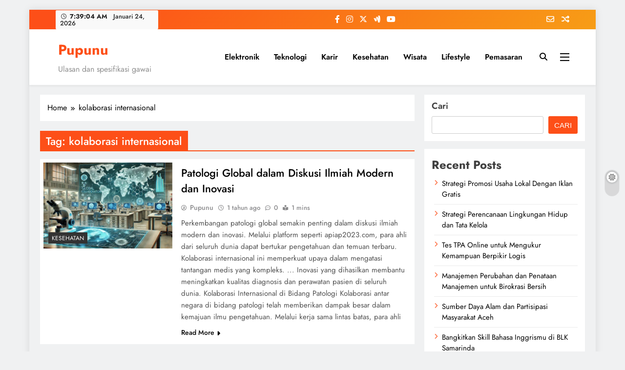

--- FILE ---
content_type: text/html; charset=UTF-8
request_url: https://pupunu.com/tag/kolaborasi-internasional/
body_size: 15566
content:
<!doctype html><html dir="ltr" lang="id" prefix="og: https://ogp.me/ns#"><head><meta charset="UTF-8"><meta name="viewport" content="width=device-width, initial-scale=1"><link rel="profile" href="https://gmpg.org/xfn/11"><title>kolaborasi internasional - Pupunu</title><meta name="robots" content="max-image-preview:large" /><link rel="canonical" href="https://pupunu.com/tag/kolaborasi-internasional/" /><meta name="generator" content="All in One SEO (AIOSEO) 4.9.3" /> <script type="application/ld+json" class="aioseo-schema">{"@context":"https:\/\/schema.org","@graph":[{"@type":"BreadcrumbList","@id":"https:\/\/pupunu.com\/tag\/kolaborasi-internasional\/#breadcrumblist","itemListElement":[{"@type":"ListItem","@id":"https:\/\/pupunu.com#listItem","position":1,"name":"Home","item":"https:\/\/pupunu.com","nextItem":{"@type":"ListItem","@id":"https:\/\/pupunu.com\/tag\/kolaborasi-internasional\/#listItem","name":"kolaborasi internasional"}},{"@type":"ListItem","@id":"https:\/\/pupunu.com\/tag\/kolaborasi-internasional\/#listItem","position":2,"name":"kolaborasi internasional","previousItem":{"@type":"ListItem","@id":"https:\/\/pupunu.com#listItem","name":"Home"}}]},{"@type":"CollectionPage","@id":"https:\/\/pupunu.com\/tag\/kolaborasi-internasional\/#collectionpage","url":"https:\/\/pupunu.com\/tag\/kolaborasi-internasional\/","name":"kolaborasi internasional - Pupunu","inLanguage":"id-ID","isPartOf":{"@id":"https:\/\/pupunu.com\/#website"},"breadcrumb":{"@id":"https:\/\/pupunu.com\/tag\/kolaborasi-internasional\/#breadcrumblist"}},{"@type":"Organization","@id":"https:\/\/pupunu.com\/#organization","name":"Pupunu","description":"Ulasan dan spesifikasi gawai","url":"https:\/\/pupunu.com\/"},{"@type":"WebSite","@id":"https:\/\/pupunu.com\/#website","url":"https:\/\/pupunu.com\/","name":"Pupunu","description":"Ulasan dan spesifikasi gawai","inLanguage":"id-ID","publisher":{"@id":"https:\/\/pupunu.com\/#organization"}}]}</script> <link rel="alternate" type="application/rss+xml" title="Pupunu &raquo; Feed" href="https://pupunu.com/feed/" /><link rel="alternate" type="application/rss+xml" title="Pupunu &raquo; Umpan Komentar" href="https://pupunu.com/comments/feed/" /><link rel="alternate" type="application/rss+xml" title="Pupunu &raquo; kolaborasi internasional Umpan Tag" href="https://pupunu.com/tag/kolaborasi-internasional/feed/" /><style id='wp-img-auto-sizes-contain-inline-css'>img:is([sizes=auto i],[sizes^="auto," i]){contain-intrinsic-size:3000px 1500px}
/*# sourceURL=wp-img-auto-sizes-contain-inline-css */</style><link data-optimized="1" rel='stylesheet' id='wp-block-library-css' href='https://pupunu.com/wp-content/litespeed/css/d4b6cfd9faf443f53c5ea6d56ba25da7.css?ver=7a798' media='all' /><style id='wp-block-archives-inline-css'>.wp-block-archives{box-sizing:border-box}.wp-block-archives-dropdown label{display:block}
/*# sourceURL=https://pupunu.com/wp-includes/blocks/archives/style.min.css */</style><style id='wp-block-categories-inline-css'>.wp-block-categories{box-sizing:border-box}.wp-block-categories.alignleft{margin-right:2em}.wp-block-categories.alignright{margin-left:2em}.wp-block-categories.wp-block-categories-dropdown.aligncenter{text-align:center}.wp-block-categories .wp-block-categories__label{display:block;width:100%}
/*# sourceURL=https://pupunu.com/wp-includes/blocks/categories/style.min.css */</style><style id='wp-block-heading-inline-css'>h1:where(.wp-block-heading).has-background,h2:where(.wp-block-heading).has-background,h3:where(.wp-block-heading).has-background,h4:where(.wp-block-heading).has-background,h5:where(.wp-block-heading).has-background,h6:where(.wp-block-heading).has-background{padding:1.25em 2.375em}h1.has-text-align-left[style*=writing-mode]:where([style*=vertical-lr]),h1.has-text-align-right[style*=writing-mode]:where([style*=vertical-rl]),h2.has-text-align-left[style*=writing-mode]:where([style*=vertical-lr]),h2.has-text-align-right[style*=writing-mode]:where([style*=vertical-rl]),h3.has-text-align-left[style*=writing-mode]:where([style*=vertical-lr]),h3.has-text-align-right[style*=writing-mode]:where([style*=vertical-rl]),h4.has-text-align-left[style*=writing-mode]:where([style*=vertical-lr]),h4.has-text-align-right[style*=writing-mode]:where([style*=vertical-rl]),h5.has-text-align-left[style*=writing-mode]:where([style*=vertical-lr]),h5.has-text-align-right[style*=writing-mode]:where([style*=vertical-rl]),h6.has-text-align-left[style*=writing-mode]:where([style*=vertical-lr]),h6.has-text-align-right[style*=writing-mode]:where([style*=vertical-rl]){rotate:180deg}
/*# sourceURL=https://pupunu.com/wp-includes/blocks/heading/style.min.css */</style><style id='wp-block-latest-comments-inline-css'>ol.wp-block-latest-comments{box-sizing:border-box;margin-left:0}:where(.wp-block-latest-comments:not([style*=line-height] .wp-block-latest-comments__comment)){line-height:1.1}:where(.wp-block-latest-comments:not([style*=line-height] .wp-block-latest-comments__comment-excerpt p)){line-height:1.8}.has-dates :where(.wp-block-latest-comments:not([style*=line-height])),.has-excerpts :where(.wp-block-latest-comments:not([style*=line-height])){line-height:1.5}.wp-block-latest-comments .wp-block-latest-comments{padding-left:0}.wp-block-latest-comments__comment{list-style:none;margin-bottom:1em}.has-avatars .wp-block-latest-comments__comment{list-style:none;min-height:2.25em}.has-avatars .wp-block-latest-comments__comment .wp-block-latest-comments__comment-excerpt,.has-avatars .wp-block-latest-comments__comment .wp-block-latest-comments__comment-meta{margin-left:3.25em}.wp-block-latest-comments__comment-excerpt p{font-size:.875em;margin:.36em 0 1.4em}.wp-block-latest-comments__comment-date{display:block;font-size:.75em}.wp-block-latest-comments .avatar,.wp-block-latest-comments__comment-avatar{border-radius:1.5em;display:block;float:left;height:2.5em;margin-right:.75em;width:2.5em}.wp-block-latest-comments[class*=-font-size] a,.wp-block-latest-comments[style*=font-size] a{font-size:inherit}
/*# sourceURL=https://pupunu.com/wp-includes/blocks/latest-comments/style.min.css */</style><style id='wp-block-latest-posts-inline-css'>.wp-block-latest-posts{box-sizing:border-box}.wp-block-latest-posts.alignleft{margin-right:2em}.wp-block-latest-posts.alignright{margin-left:2em}.wp-block-latest-posts.wp-block-latest-posts__list{list-style:none}.wp-block-latest-posts.wp-block-latest-posts__list li{clear:both;overflow-wrap:break-word}.wp-block-latest-posts.is-grid{display:flex;flex-wrap:wrap}.wp-block-latest-posts.is-grid li{margin:0 1.25em 1.25em 0;width:100%}@media (min-width:600px){.wp-block-latest-posts.columns-2 li{width:calc(50% - .625em)}.wp-block-latest-posts.columns-2 li:nth-child(2n){margin-right:0}.wp-block-latest-posts.columns-3 li{width:calc(33.33333% - .83333em)}.wp-block-latest-posts.columns-3 li:nth-child(3n){margin-right:0}.wp-block-latest-posts.columns-4 li{width:calc(25% - .9375em)}.wp-block-latest-posts.columns-4 li:nth-child(4n){margin-right:0}.wp-block-latest-posts.columns-5 li{width:calc(20% - 1em)}.wp-block-latest-posts.columns-5 li:nth-child(5n){margin-right:0}.wp-block-latest-posts.columns-6 li{width:calc(16.66667% - 1.04167em)}.wp-block-latest-posts.columns-6 li:nth-child(6n){margin-right:0}}:root :where(.wp-block-latest-posts.is-grid){padding:0}:root :where(.wp-block-latest-posts.wp-block-latest-posts__list){padding-left:0}.wp-block-latest-posts__post-author,.wp-block-latest-posts__post-date{display:block;font-size:.8125em}.wp-block-latest-posts__post-excerpt,.wp-block-latest-posts__post-full-content{margin-bottom:1em;margin-top:.5em}.wp-block-latest-posts__featured-image a{display:inline-block}.wp-block-latest-posts__featured-image img{height:auto;max-width:100%;width:auto}.wp-block-latest-posts__featured-image.alignleft{float:left;margin-right:1em}.wp-block-latest-posts__featured-image.alignright{float:right;margin-left:1em}.wp-block-latest-posts__featured-image.aligncenter{margin-bottom:1em;text-align:center}
/*# sourceURL=https://pupunu.com/wp-includes/blocks/latest-posts/style.min.css */</style><style id='wp-block-search-inline-css'>.wp-block-search__button{margin-left:10px;word-break:normal}.wp-block-search__button.has-icon{line-height:0}.wp-block-search__button svg{height:1.25em;min-height:24px;min-width:24px;width:1.25em;fill:currentColor;vertical-align:text-bottom}:where(.wp-block-search__button){border:1px solid #ccc;padding:6px 10px}.wp-block-search__inside-wrapper{display:flex;flex:auto;flex-wrap:nowrap;max-width:100%}.wp-block-search__label{width:100%}.wp-block-search.wp-block-search__button-only .wp-block-search__button{box-sizing:border-box;display:flex;flex-shrink:0;justify-content:center;margin-left:0;max-width:100%}.wp-block-search.wp-block-search__button-only .wp-block-search__inside-wrapper{min-width:0!important;transition-property:width}.wp-block-search.wp-block-search__button-only .wp-block-search__input{flex-basis:100%;transition-duration:.3s}.wp-block-search.wp-block-search__button-only.wp-block-search__searchfield-hidden,.wp-block-search.wp-block-search__button-only.wp-block-search__searchfield-hidden .wp-block-search__inside-wrapper{overflow:hidden}.wp-block-search.wp-block-search__button-only.wp-block-search__searchfield-hidden .wp-block-search__input{border-left-width:0!important;border-right-width:0!important;flex-basis:0;flex-grow:0;margin:0;min-width:0!important;padding-left:0!important;padding-right:0!important;width:0!important}:where(.wp-block-search__input){appearance:none;border:1px solid #949494;flex-grow:1;font-family:inherit;font-size:inherit;font-style:inherit;font-weight:inherit;letter-spacing:inherit;line-height:inherit;margin-left:0;margin-right:0;min-width:3rem;padding:8px;text-decoration:unset!important;text-transform:inherit}:where(.wp-block-search__button-inside .wp-block-search__inside-wrapper){background-color:#fff;border:1px solid #949494;box-sizing:border-box;padding:4px}:where(.wp-block-search__button-inside .wp-block-search__inside-wrapper) .wp-block-search__input{border:none;border-radius:0;padding:0 4px}:where(.wp-block-search__button-inside .wp-block-search__inside-wrapper) .wp-block-search__input:focus{outline:none}:where(.wp-block-search__button-inside .wp-block-search__inside-wrapper) :where(.wp-block-search__button){padding:4px 8px}.wp-block-search.aligncenter .wp-block-search__inside-wrapper{margin:auto}.wp-block[data-align=right] .wp-block-search.wp-block-search__button-only .wp-block-search__inside-wrapper{float:right}
/*# sourceURL=https://pupunu.com/wp-includes/blocks/search/style.min.css */</style><style id='wp-block-group-inline-css'>.wp-block-group{box-sizing:border-box}:where(.wp-block-group.wp-block-group-is-layout-constrained){position:relative}
/*# sourceURL=https://pupunu.com/wp-includes/blocks/group/style.min.css */</style><style id='wp-block-paragraph-inline-css'>.is-small-text{font-size:.875em}.is-regular-text{font-size:1em}.is-large-text{font-size:2.25em}.is-larger-text{font-size:3em}.has-drop-cap:not(:focus):first-letter{float:left;font-size:8.4em;font-style:normal;font-weight:100;line-height:.68;margin:.05em .1em 0 0;text-transform:uppercase}body.rtl .has-drop-cap:not(:focus):first-letter{float:none;margin-left:.1em}p.has-drop-cap.has-background{overflow:hidden}:root :where(p.has-background){padding:1.25em 2.375em}:where(p.has-text-color:not(.has-link-color)) a{color:inherit}p.has-text-align-left[style*="writing-mode:vertical-lr"],p.has-text-align-right[style*="writing-mode:vertical-rl"]{rotate:180deg}
/*# sourceURL=https://pupunu.com/wp-includes/blocks/paragraph/style.min.css */</style><style id='global-styles-inline-css'>:root{--wp--preset--aspect-ratio--square: 1;--wp--preset--aspect-ratio--4-3: 4/3;--wp--preset--aspect-ratio--3-4: 3/4;--wp--preset--aspect-ratio--3-2: 3/2;--wp--preset--aspect-ratio--2-3: 2/3;--wp--preset--aspect-ratio--16-9: 16/9;--wp--preset--aspect-ratio--9-16: 9/16;--wp--preset--color--black: #000000;--wp--preset--color--cyan-bluish-gray: #abb8c3;--wp--preset--color--white: #ffffff;--wp--preset--color--pale-pink: #f78da7;--wp--preset--color--vivid-red: #cf2e2e;--wp--preset--color--luminous-vivid-orange: #ff6900;--wp--preset--color--luminous-vivid-amber: #fcb900;--wp--preset--color--light-green-cyan: #7bdcb5;--wp--preset--color--vivid-green-cyan: #00d084;--wp--preset--color--pale-cyan-blue: #8ed1fc;--wp--preset--color--vivid-cyan-blue: #0693e3;--wp--preset--color--vivid-purple: #9b51e0;--wp--preset--gradient--vivid-cyan-blue-to-vivid-purple: linear-gradient(135deg,rgb(6,147,227) 0%,rgb(155,81,224) 100%);--wp--preset--gradient--light-green-cyan-to-vivid-green-cyan: linear-gradient(135deg,rgb(122,220,180) 0%,rgb(0,208,130) 100%);--wp--preset--gradient--luminous-vivid-amber-to-luminous-vivid-orange: linear-gradient(135deg,rgb(252,185,0) 0%,rgb(255,105,0) 100%);--wp--preset--gradient--luminous-vivid-orange-to-vivid-red: linear-gradient(135deg,rgb(255,105,0) 0%,rgb(207,46,46) 100%);--wp--preset--gradient--very-light-gray-to-cyan-bluish-gray: linear-gradient(135deg,rgb(238,238,238) 0%,rgb(169,184,195) 100%);--wp--preset--gradient--cool-to-warm-spectrum: linear-gradient(135deg,rgb(74,234,220) 0%,rgb(151,120,209) 20%,rgb(207,42,186) 40%,rgb(238,44,130) 60%,rgb(251,105,98) 80%,rgb(254,248,76) 100%);--wp--preset--gradient--blush-light-purple: linear-gradient(135deg,rgb(255,206,236) 0%,rgb(152,150,240) 100%);--wp--preset--gradient--blush-bordeaux: linear-gradient(135deg,rgb(254,205,165) 0%,rgb(254,45,45) 50%,rgb(107,0,62) 100%);--wp--preset--gradient--luminous-dusk: linear-gradient(135deg,rgb(255,203,112) 0%,rgb(199,81,192) 50%,rgb(65,88,208) 100%);--wp--preset--gradient--pale-ocean: linear-gradient(135deg,rgb(255,245,203) 0%,rgb(182,227,212) 50%,rgb(51,167,181) 100%);--wp--preset--gradient--electric-grass: linear-gradient(135deg,rgb(202,248,128) 0%,rgb(113,206,126) 100%);--wp--preset--gradient--midnight: linear-gradient(135deg,rgb(2,3,129) 0%,rgb(40,116,252) 100%);--wp--preset--font-size--small: 13px;--wp--preset--font-size--medium: 20px;--wp--preset--font-size--large: 36px;--wp--preset--font-size--x-large: 42px;--wp--preset--spacing--20: 0.44rem;--wp--preset--spacing--30: 0.67rem;--wp--preset--spacing--40: 1rem;--wp--preset--spacing--50: 1.5rem;--wp--preset--spacing--60: 2.25rem;--wp--preset--spacing--70: 3.38rem;--wp--preset--spacing--80: 5.06rem;--wp--preset--shadow--natural: 6px 6px 9px rgba(0, 0, 0, 0.2);--wp--preset--shadow--deep: 12px 12px 50px rgba(0, 0, 0, 0.4);--wp--preset--shadow--sharp: 6px 6px 0px rgba(0, 0, 0, 0.2);--wp--preset--shadow--outlined: 6px 6px 0px -3px rgb(255, 255, 255), 6px 6px rgb(0, 0, 0);--wp--preset--shadow--crisp: 6px 6px 0px rgb(0, 0, 0);}:where(.is-layout-flex){gap: 0.5em;}:where(.is-layout-grid){gap: 0.5em;}body .is-layout-flex{display: flex;}.is-layout-flex{flex-wrap: wrap;align-items: center;}.is-layout-flex > :is(*, div){margin: 0;}body .is-layout-grid{display: grid;}.is-layout-grid > :is(*, div){margin: 0;}:where(.wp-block-columns.is-layout-flex){gap: 2em;}:where(.wp-block-columns.is-layout-grid){gap: 2em;}:where(.wp-block-post-template.is-layout-flex){gap: 1.25em;}:where(.wp-block-post-template.is-layout-grid){gap: 1.25em;}.has-black-color{color: var(--wp--preset--color--black) !important;}.has-cyan-bluish-gray-color{color: var(--wp--preset--color--cyan-bluish-gray) !important;}.has-white-color{color: var(--wp--preset--color--white) !important;}.has-pale-pink-color{color: var(--wp--preset--color--pale-pink) !important;}.has-vivid-red-color{color: var(--wp--preset--color--vivid-red) !important;}.has-luminous-vivid-orange-color{color: var(--wp--preset--color--luminous-vivid-orange) !important;}.has-luminous-vivid-amber-color{color: var(--wp--preset--color--luminous-vivid-amber) !important;}.has-light-green-cyan-color{color: var(--wp--preset--color--light-green-cyan) !important;}.has-vivid-green-cyan-color{color: var(--wp--preset--color--vivid-green-cyan) !important;}.has-pale-cyan-blue-color{color: var(--wp--preset--color--pale-cyan-blue) !important;}.has-vivid-cyan-blue-color{color: var(--wp--preset--color--vivid-cyan-blue) !important;}.has-vivid-purple-color{color: var(--wp--preset--color--vivid-purple) !important;}.has-black-background-color{background-color: var(--wp--preset--color--black) !important;}.has-cyan-bluish-gray-background-color{background-color: var(--wp--preset--color--cyan-bluish-gray) !important;}.has-white-background-color{background-color: var(--wp--preset--color--white) !important;}.has-pale-pink-background-color{background-color: var(--wp--preset--color--pale-pink) !important;}.has-vivid-red-background-color{background-color: var(--wp--preset--color--vivid-red) !important;}.has-luminous-vivid-orange-background-color{background-color: var(--wp--preset--color--luminous-vivid-orange) !important;}.has-luminous-vivid-amber-background-color{background-color: var(--wp--preset--color--luminous-vivid-amber) !important;}.has-light-green-cyan-background-color{background-color: var(--wp--preset--color--light-green-cyan) !important;}.has-vivid-green-cyan-background-color{background-color: var(--wp--preset--color--vivid-green-cyan) !important;}.has-pale-cyan-blue-background-color{background-color: var(--wp--preset--color--pale-cyan-blue) !important;}.has-vivid-cyan-blue-background-color{background-color: var(--wp--preset--color--vivid-cyan-blue) !important;}.has-vivid-purple-background-color{background-color: var(--wp--preset--color--vivid-purple) !important;}.has-black-border-color{border-color: var(--wp--preset--color--black) !important;}.has-cyan-bluish-gray-border-color{border-color: var(--wp--preset--color--cyan-bluish-gray) !important;}.has-white-border-color{border-color: var(--wp--preset--color--white) !important;}.has-pale-pink-border-color{border-color: var(--wp--preset--color--pale-pink) !important;}.has-vivid-red-border-color{border-color: var(--wp--preset--color--vivid-red) !important;}.has-luminous-vivid-orange-border-color{border-color: var(--wp--preset--color--luminous-vivid-orange) !important;}.has-luminous-vivid-amber-border-color{border-color: var(--wp--preset--color--luminous-vivid-amber) !important;}.has-light-green-cyan-border-color{border-color: var(--wp--preset--color--light-green-cyan) !important;}.has-vivid-green-cyan-border-color{border-color: var(--wp--preset--color--vivid-green-cyan) !important;}.has-pale-cyan-blue-border-color{border-color: var(--wp--preset--color--pale-cyan-blue) !important;}.has-vivid-cyan-blue-border-color{border-color: var(--wp--preset--color--vivid-cyan-blue) !important;}.has-vivid-purple-border-color{border-color: var(--wp--preset--color--vivid-purple) !important;}.has-vivid-cyan-blue-to-vivid-purple-gradient-background{background: var(--wp--preset--gradient--vivid-cyan-blue-to-vivid-purple) !important;}.has-light-green-cyan-to-vivid-green-cyan-gradient-background{background: var(--wp--preset--gradient--light-green-cyan-to-vivid-green-cyan) !important;}.has-luminous-vivid-amber-to-luminous-vivid-orange-gradient-background{background: var(--wp--preset--gradient--luminous-vivid-amber-to-luminous-vivid-orange) !important;}.has-luminous-vivid-orange-to-vivid-red-gradient-background{background: var(--wp--preset--gradient--luminous-vivid-orange-to-vivid-red) !important;}.has-very-light-gray-to-cyan-bluish-gray-gradient-background{background: var(--wp--preset--gradient--very-light-gray-to-cyan-bluish-gray) !important;}.has-cool-to-warm-spectrum-gradient-background{background: var(--wp--preset--gradient--cool-to-warm-spectrum) !important;}.has-blush-light-purple-gradient-background{background: var(--wp--preset--gradient--blush-light-purple) !important;}.has-blush-bordeaux-gradient-background{background: var(--wp--preset--gradient--blush-bordeaux) !important;}.has-luminous-dusk-gradient-background{background: var(--wp--preset--gradient--luminous-dusk) !important;}.has-pale-ocean-gradient-background{background: var(--wp--preset--gradient--pale-ocean) !important;}.has-electric-grass-gradient-background{background: var(--wp--preset--gradient--electric-grass) !important;}.has-midnight-gradient-background{background: var(--wp--preset--gradient--midnight) !important;}.has-small-font-size{font-size: var(--wp--preset--font-size--small) !important;}.has-medium-font-size{font-size: var(--wp--preset--font-size--medium) !important;}.has-large-font-size{font-size: var(--wp--preset--font-size--large) !important;}.has-x-large-font-size{font-size: var(--wp--preset--font-size--x-large) !important;}
/*# sourceURL=global-styles-inline-css */</style><style id='classic-theme-styles-inline-css'>/*! This file is auto-generated */
.wp-block-button__link{color:#fff;background-color:#32373c;border-radius:9999px;box-shadow:none;text-decoration:none;padding:calc(.667em + 2px) calc(1.333em + 2px);font-size:1.125em}.wp-block-file__button{background:#32373c;color:#fff;text-decoration:none}
/*# sourceURL=/wp-includes/css/classic-themes.min.css */</style><link data-optimized="1" rel='stylesheet' id='ez-toc-css' href='https://pupunu.com/wp-content/litespeed/css/573e8e13373afc2df43308f159b79854.css?ver=73784' media='all' /><style id='ez-toc-inline-css'>div#ez-toc-container .ez-toc-title {font-size: 120%;}div#ez-toc-container .ez-toc-title {font-weight: 500;}div#ez-toc-container ul li , div#ez-toc-container ul li a {font-size: 95%;}div#ez-toc-container ul li , div#ez-toc-container ul li a {font-weight: 500;}div#ez-toc-container nav ul ul li {font-size: 90%;}.ez-toc-box-title {font-weight: bold; margin-bottom: 10px; text-align: center; text-transform: uppercase; letter-spacing: 1px; color: #666; padding-bottom: 5px;position:absolute;top:-4%;left:5%;background-color: inherit;transition: top 0.3s ease;}.ez-toc-box-title.toc-closed {top:-25%;}
.ez-toc-container-direction {direction: ltr;}.ez-toc-counter ul{counter-reset: item ;}.ez-toc-counter nav ul li a::before {content: counters(item, '.', decimal) '. ';display: inline-block;counter-increment: item;flex-grow: 0;flex-shrink: 0;margin-right: .2em; float: left; }.ez-toc-widget-direction {direction: ltr;}.ez-toc-widget-container ul{counter-reset: item ;}.ez-toc-widget-container nav ul li a::before {content: counters(item, '.', decimal) '. ';display: inline-block;counter-increment: item;flex-grow: 0;flex-shrink: 0;margin-right: .2em; float: left; }
/*# sourceURL=ez-toc-inline-css */</style><link data-optimized="1" rel='stylesheet' id='fontawesome-css' href='https://pupunu.com/wp-content/litespeed/css/3af6286c1f5adbdff29b543b6f204b5b.css?ver=88e91' media='all' /><link data-optimized="1" rel='stylesheet' id='slick-css' href='https://pupunu.com/wp-content/litespeed/css/7d81da4da34b38d471a11164ad48282f.css?ver=76e01' media='all' /><link data-optimized="1" rel='stylesheet' id='digital-newspaper-typo-fonts-css' href='https://pupunu.com/wp-content/litespeed/css/31004e245b962d010c6ae5f3ac10cd3b.css?ver=0cd3b' media='all' /><link data-optimized="1" rel='stylesheet' id='digital-newspaper-style-css' href='https://pupunu.com/wp-content/litespeed/css/7e097223cad62ae7b330903443532fee.css?ver=07fc7' media='all' /><style id='digital-newspaper-style-inline-css'>body.digital_newspaper_font_typography{ --digital-newspaper-global-preset-color-1: #FD4F18;}
 body.digital_newspaper_font_typography{ --digital-newspaper-global-preset-color-2: #27272a;}
 body.digital_newspaper_font_typography{ --digital-newspaper-global-preset-color-3: #ef4444;}
 body.digital_newspaper_font_typography{ --digital-newspaper-global-preset-color-4: #eab308;}
 body.digital_newspaper_font_typography{ --digital-newspaper-global-preset-color-5: #84cc16;}
 body.digital_newspaper_font_typography{ --digital-newspaper-global-preset-color-6: #22c55e;}
 body.digital_newspaper_font_typography{ --digital-newspaper-global-preset-color-7: #06b6d4;}
 body.digital_newspaper_font_typography{ --digital-newspaper-global-preset-color-8: #0284c7;}
 body.digital_newspaper_font_typography{ --digital-newspaper-global-preset-color-9: #6366f1;}
 body.digital_newspaper_font_typography{ --digital-newspaper-global-preset-color-10: #84cc16;}
 body.digital_newspaper_font_typography{ --digital-newspaper-global-preset-color-11: #a855f7;}
 body.digital_newspaper_font_typography{ --digital-newspaper-global-preset-color-12: #f43f5e;}
 body.digital_newspaper_font_typography{ --digital-newspaper-global-preset-gradient-color-1: linear-gradient( 135deg, #485563 10%, #29323c 100%);}
 body.digital_newspaper_font_typography{ --digital-newspaper-global-preset-gradient-color-2: linear-gradient( 135deg, #FF512F 10%, #F09819 100%);}
 body.digital_newspaper_font_typography{ --digital-newspaper-global-preset-gradient-color-3: linear-gradient( 135deg, #00416A 10%, #E4E5E6 100%);}
 body.digital_newspaper_font_typography{ --digital-newspaper-global-preset-gradient-color-4: linear-gradient( 135deg, #CE9FFC 10%, #7367F0 100%);}
 body.digital_newspaper_font_typography{ --digital-newspaper-global-preset-gradient-color-5: linear-gradient( 135deg, #90F7EC 10%, #32CCBC 100%);}
 body.digital_newspaper_font_typography{ --digital-newspaper-global-preset-gradient-color-6: linear-gradient( 135deg, #81FBB8 10%, #28C76F 100%);}
 body.digital_newspaper_font_typography{ --digital-newspaper-global-preset-gradient-color-7: linear-gradient( 135deg, #EB3349 10%, #F45C43 100%);}
 body.digital_newspaper_font_typography{ --digital-newspaper-global-preset-gradient-color-8: linear-gradient( 135deg, #FFF720 10%, #3CD500 100%);}
 body.digital_newspaper_font_typography{ --digital-newspaper-global-preset-gradient-color-9: linear-gradient( 135deg, #FF96F9 10%, #C32BAC 100%);}
 body.digital_newspaper_font_typography{ --digital-newspaper-global-preset-gradient-color-10: linear-gradient( 135deg, #69FF97 10%, #00E4FF 100%);}
 body.digital_newspaper_font_typography{ --digital-newspaper-global-preset-gradient-color-11: linear-gradient( 135deg, #3C8CE7 10%, #00EAFF 100%);}
 body.digital_newspaper_font_typography{ --digital-newspaper-global-preset-gradient-color-12: linear-gradient( 135deg, #FF7AF5 10%, #513162 100%);}
.digital_newspaper_font_typography { --header-padding: 15px;} .digital_newspaper_font_typography { --header-padding-tablet: 10px;} .digital_newspaper_font_typography { --header-padding-smartphone: 10px;}.digital_newspaper_main_body .site-header.layout--default .top-header{ background: linear-gradient(135deg,rgb(253,79,24) 10%,rgb(247,157,22) 100%)}.digital_newspaper_font_typography { --site-title-family : Jost; }
.digital_newspaper_font_typography { --site-title-weight : 700; }
.digital_newspaper_font_typography { --site-title-texttransform : unset; }
.digital_newspaper_font_typography { --site-title-textdecoration : none; }
.digital_newspaper_font_typography { --site-title-size : 29px; }
.digital_newspaper_font_typography { --site-title-size-tab : 29px; }
.digital_newspaper_font_typography { --site-title-size-mobile : 29px; }
.digital_newspaper_font_typography { --site-title-lineheight : 45px; }
.digital_newspaper_font_typography { --site-title-lineheight-tab : 42px; }
.digital_newspaper_font_typography { --site-title-lineheight-mobile : 40px; }
.digital_newspaper_font_typography { --site-title-letterspacing : 0px; }
.digital_newspaper_font_typography { --site-title-letterspacing-tab : 0px; }
.digital_newspaper_font_typography { --site-title-letterspacing-mobile : 0px; }
.digital_newspaper_font_typography { --block-title-family : Jost; }
.digital_newspaper_font_typography { --block-title-weight : 500; }
.digital_newspaper_font_typography { --block-title-texttransform : unset; }
.digital_newspaper_font_typography { --block-title-textdecoration : none; }
.digital_newspaper_font_typography { --block-title-size : 26px; }
.digital_newspaper_font_typography { --block-title-size-tab : 26px; }
.digital_newspaper_font_typography { --block-title-size-mobile : 25px; }
.digital_newspaper_font_typography { --block-title-lineheight : 30px; }
.digital_newspaper_font_typography { --block-title-lineheight-tab : 30px; }
.digital_newspaper_font_typography { --block-title-lineheight-mobile : 30px; }
.digital_newspaper_font_typography { --block-title-letterspacing : 0px; }
.digital_newspaper_font_typography { --block-title-letterspacing-tab : 0px; }
.digital_newspaper_font_typography { --block-title-letterspacing-mobile : 0px; }
.digital_newspaper_font_typography { --post-title-family : Jost; }
.digital_newspaper_font_typography { --post-title-weight : 500; }
.digital_newspaper_font_typography { --post-title-texttransform : unset; }
.digital_newspaper_font_typography { --post-title-textdecoration : none; }
.digital_newspaper_font_typography { --post-title-size : 22px; }
.digital_newspaper_font_typography { --post-title-size-tab : 20px; }
.digital_newspaper_font_typography { --post-title-size-mobile : 19px; }
.digital_newspaper_font_typography { --post-title-lineheight : 27px; }
.digital_newspaper_font_typography { --post-title-lineheight-tab : 27px; }
.digital_newspaper_font_typography { --post-title-lineheight-mobile : 27px; }
.digital_newspaper_font_typography { --post-title-letterspacing : 0px; }
.digital_newspaper_font_typography { --post-title-letterspacing-tab : 0px; }
.digital_newspaper_font_typography { --post-title-letterspacing-mobile : 0px; }
.digital_newspaper_font_typography { --meta-family : Jost; }
.digital_newspaper_font_typography { --meta-weight : 500; }
.digital_newspaper_font_typography { --meta-texttransform : unset; }
.digital_newspaper_font_typography { --meta-textdecoration : none; }
.digital_newspaper_font_typography { --meta-size : 14px; }
.digital_newspaper_font_typography { --meta-size-tab : 14px; }
.digital_newspaper_font_typography { --meta-size-mobile : 14px; }
.digital_newspaper_font_typography { --meta-lineheight : 20px; }
.digital_newspaper_font_typography { --meta-lineheight-tab : 20px; }
.digital_newspaper_font_typography { --meta-lineheight-mobile : 20px; }
.digital_newspaper_font_typography { --meta-letterspacing : 0px; }
.digital_newspaper_font_typography { --meta-letterspacing-tab : 0px; }
.digital_newspaper_font_typography { --meta-letterspacing-mobile : 0px; }
.digital_newspaper_font_typography { --content-family : Jost; }
.digital_newspaper_font_typography { --content-weight : 400; }
.digital_newspaper_font_typography { --content-texttransform : unset; }
.digital_newspaper_font_typography { --content-textdecoration : none; }
.digital_newspaper_font_typography { --content-size : 15px; }
.digital_newspaper_font_typography { --content-size-tab : 15px; }
.digital_newspaper_font_typography { --content-size-mobile : 15px; }
.digital_newspaper_font_typography { --content-lineheight : 24px; }
.digital_newspaper_font_typography { --content-lineheight-tab : 24px; }
.digital_newspaper_font_typography { --content-lineheight-mobile : 24px; }
.digital_newspaper_font_typography { --content-letterspacing : 0px; }
.digital_newspaper_font_typography { --content-letterspacing-tab : 0px; }
.digital_newspaper_font_typography { --content-letterspacing-mobile : 0px; }
.digital_newspaper_font_typography { --menu-family : Jost; }
.digital_newspaper_font_typography { --menu-weight : 600; }
.digital_newspaper_font_typography { --menu-texttransform : unset; }
.digital_newspaper_font_typography { --menu-textdecoration : none; }
.digital_newspaper_font_typography { --menu-size : 15px; }
.digital_newspaper_font_typography { --menu-size-tab : 16px; }
.digital_newspaper_font_typography { --menu-size-mobile : 16px; }
.digital_newspaper_font_typography { --menu-lineheight : 24px; }
.digital_newspaper_font_typography { --menu-lineheight-tab : 24px; }
.digital_newspaper_font_typography { --menu-lineheight-mobile : 24px; }
.digital_newspaper_font_typography { --menu-letterspacing : 0px; }
.digital_newspaper_font_typography { --menu-letterspacing-tab : 0px; }
.digital_newspaper_font_typography { --menu-letterspacing-mobile : 0px; }
.digital_newspaper_font_typography { --submenu-family : Jost; }
.digital_newspaper_font_typography { --submenu-weight : 700; }
.digital_newspaper_font_typography { --submenu-texttransform : unset; }
.digital_newspaper_font_typography { --submenu-textdecoration : none; }
.digital_newspaper_font_typography { --submenu-size : 15px; }
.digital_newspaper_font_typography { --submenu-size-tab : 15px; }
.digital_newspaper_font_typography { --submenu-size-mobile : 15px; }
.digital_newspaper_font_typography { --submenu-lineheight : 24px; }
.digital_newspaper_font_typography { --submenu-lineheight-tab : 24px; }
.digital_newspaper_font_typography { --submenu-lineheight-mobile : 24px; }
.digital_newspaper_font_typography { --submenu-letterspacing : 0px; }
.digital_newspaper_font_typography { --submenu-letterspacing-tab : 0px; }
.digital_newspaper_font_typography { --submenu-letterspacing-mobile : 0px; }
.digital_newspaper_font_typography { --single-title-family : Jost; }
.digital_newspaper_font_typography { --single-title-weight : 700; }
.digital_newspaper_font_typography { --single-title-texttransform : unset; }
.digital_newspaper_font_typography { --single-title-textdecoration : none; }
.digital_newspaper_font_typography { --single-title-size : 34px; }
.digital_newspaper_font_typography { --single-title-size-tab : 32px; }
.digital_newspaper_font_typography { --single-title-size-mobile : 30px; }
.digital_newspaper_font_typography { --single-title-lineheight : 40px; }
.digital_newspaper_font_typography { --single-title-lineheight-tab : 40px; }
.digital_newspaper_font_typography { --single-title-lineheight-mobile : 35px; }
.digital_newspaper_font_typography { --single-title-letterspacing : 0px; }
.digital_newspaper_font_typography { --single-title-letterspacing-tab : 0px; }
.digital_newspaper_font_typography { --single-title-letterspacing-mobile : 0px; }
.digital_newspaper_font_typography { --single-meta-family : Jost; }
.digital_newspaper_font_typography { --single-meta-weight : 500; }
.digital_newspaper_font_typography { --single-meta-texttransform : unset; }
.digital_newspaper_font_typography { --single-meta-textdecoration : none; }
.digital_newspaper_font_typography { --single-meta-size : 14px; }
.digital_newspaper_font_typography { --single-meta-size-tab : 14px; }
.digital_newspaper_font_typography { --single-meta-size-mobile : 13px; }
.digital_newspaper_font_typography { --single-meta-lineheight : 22px; }
.digital_newspaper_font_typography { --single-meta-lineheight-tab : 22px; }
.digital_newspaper_font_typography { --single-meta-lineheight-mobile : 22px; }
.digital_newspaper_font_typography { --single-meta-letterspacing : 0px; }
.digital_newspaper_font_typography { --single-meta-letterspacing-tab : 0px; }
.digital_newspaper_font_typography { --single-meta-letterspacing-mobile : 0px; }
.digital_newspaper_font_typography { --single-content-family : Jost; }
.digital_newspaper_font_typography { --single-content-weight : 400; }
.digital_newspaper_font_typography { --single-content-texttransform : unset; }
.digital_newspaper_font_typography { --single-content-textdecoration : none; }
.digital_newspaper_font_typography { --single-content-size : 17px; }
.digital_newspaper_font_typography { --single-content-size-tab : 16px; }
.digital_newspaper_font_typography { --single-content-size-mobile : 16px; }
.digital_newspaper_font_typography { --single-content-lineheight : 27px; }
.digital_newspaper_font_typography { --single-content-lineheight-tab : 22px; }
.digital_newspaper_font_typography { --single-content-lineheight-mobile : 22px; }
.digital_newspaper_font_typography { --single-content-letterspacing : 0px; }
.digital_newspaper_font_typography { --single-content-letterspacing-tab : 0px; }
.digital_newspaper_font_typography { --single-content-letterspacing-mobile : 0px; }
body .site-branding img.custom-logo{ width: 230px; }@media(max-width: 940px) { body .site-branding img.custom-logo{ width: 200px; } }
@media(max-width: 610px) { body .site-branding img.custom-logo{ width: 200px; } }
.digital_newspaper_main_body { --site-bk-color: #F0F1F2} body.digital_newspaper_font_typography{ --digital-newspaper-animation-object-color: #FD4F18;}
@media(max-width: 610px) { .ads-banner{ display : block;} }@media(max-width: 610px) { body #digital-newspaper-scroll-to-top.show{ display : none;} } body.digital_newspaper_main_body{ --theme-color-red: #FD4F18;} body.digital_newspaper_dark_mode{ --theme-color-red: #FD4F18;}body .post-categories .cat-item.cat-2333 { background-color : #333333} body .post-categories .cat-item.cat-2333:hover { background-color : #FD4F18} body .digital-newspaper-category-no-bk .post-categories .cat-item.cat-2333 a { color : #333333} body .digital-newspaper-category-no-bk .post-categories .cat-item.cat-2333 a:hover { color : #FD4F18;} body .post-categories .cat-item.cat-485 { background-color : #333333} body .post-categories .cat-item.cat-485:hover { background-color : #FD4F18} body .digital-newspaper-category-no-bk .post-categories .cat-item.cat-485 a { color : #333333} body .digital-newspaper-category-no-bk .post-categories .cat-item.cat-485 a:hover { color : #FD4F18;} body .post-categories .cat-item.cat-540 { background-color : #333333} body .post-categories .cat-item.cat-540:hover { background-color : #FD4F18} body .digital-newspaper-category-no-bk .post-categories .cat-item.cat-540 a { color : #333333} body .digital-newspaper-category-no-bk .post-categories .cat-item.cat-540 a:hover { color : #FD4F18;} body .post-categories .cat-item.cat-2236 { background-color : #333333} body .post-categories .cat-item.cat-2236:hover { background-color : #FD4F18} body .digital-newspaper-category-no-bk .post-categories .cat-item.cat-2236 a { color : #333333} body .digital-newspaper-category-no-bk .post-categories .cat-item.cat-2236 a:hover { color : #FD4F18;} body .post-categories .cat-item.cat-2549 { background-color : #333333} body .post-categories .cat-item.cat-2549:hover { background-color : #FD4F18} body .digital-newspaper-category-no-bk .post-categories .cat-item.cat-2549 a { color : #333333} body .digital-newspaper-category-no-bk .post-categories .cat-item.cat-2549 a:hover { color : #FD4F18;} body .post-categories .cat-item.cat-2147 { background-color : #333333} body .post-categories .cat-item.cat-2147:hover { background-color : #FD4F18} body .digital-newspaper-category-no-bk .post-categories .cat-item.cat-2147 a { color : #333333} body .digital-newspaper-category-no-bk .post-categories .cat-item.cat-2147 a:hover { color : #FD4F18;} body .post-categories .cat-item.cat-2082 { background-color : #333333} body .post-categories .cat-item.cat-2082:hover { background-color : #FD4F18} body .digital-newspaper-category-no-bk .post-categories .cat-item.cat-2082 a { color : #333333} body .digital-newspaper-category-no-bk .post-categories .cat-item.cat-2082 a:hover { color : #FD4F18;} body .post-categories .cat-item.cat-2916 { background-color : #333333} body .post-categories .cat-item.cat-2916:hover { background-color : #FD4F18} body .digital-newspaper-category-no-bk .post-categories .cat-item.cat-2916 a { color : #333333} body .digital-newspaper-category-no-bk .post-categories .cat-item.cat-2916 a:hover { color : #FD4F18;} body .post-categories .cat-item.cat-336 { background-color : #333333} body .post-categories .cat-item.cat-336:hover { background-color : #FD4F18} body .digital-newspaper-category-no-bk .post-categories .cat-item.cat-336 a { color : #333333} body .digital-newspaper-category-no-bk .post-categories .cat-item.cat-336 a:hover { color : #FD4F18;} body .post-categories .cat-item.cat-283 { background-color : #333333} body .post-categories .cat-item.cat-283:hover { background-color : #FD4F18} body .digital-newspaper-category-no-bk .post-categories .cat-item.cat-283 a { color : #333333} body .digital-newspaper-category-no-bk .post-categories .cat-item.cat-283 a:hover { color : #FD4F18;} body .post-categories .cat-item.cat-2 { background-color : #333333} body .post-categories .cat-item.cat-2:hover { background-color : #FD4F18} body .digital-newspaper-category-no-bk .post-categories .cat-item.cat-2 a { color : #333333} body .digital-newspaper-category-no-bk .post-categories .cat-item.cat-2 a:hover { color : #FD4F18;} body .post-categories .cat-item.cat-3038 { background-color : #333333} body .post-categories .cat-item.cat-3038:hover { background-color : #FD4F18} body .digital-newspaper-category-no-bk .post-categories .cat-item.cat-3038 a { color : #333333} body .digital-newspaper-category-no-bk .post-categories .cat-item.cat-3038 a:hover { color : #FD4F18;} body .post-categories .cat-item.cat-405 { background-color : #333333} body .post-categories .cat-item.cat-405:hover { background-color : #FD4F18} body .digital-newspaper-category-no-bk .post-categories .cat-item.cat-405 a { color : #333333} body .digital-newspaper-category-no-bk .post-categories .cat-item.cat-405 a:hover { color : #FD4F18;} body .post-categories .cat-item.cat-2684 { background-color : #333333} body .post-categories .cat-item.cat-2684:hover { background-color : #FD4F18} body .digital-newspaper-category-no-bk .post-categories .cat-item.cat-2684 a { color : #333333} body .digital-newspaper-category-no-bk .post-categories .cat-item.cat-2684 a:hover { color : #FD4F18;} body .post-categories .cat-item.cat-374 { background-color : #333333} body .post-categories .cat-item.cat-374:hover { background-color : #FD4F18} body .digital-newspaper-category-no-bk .post-categories .cat-item.cat-374 a { color : #333333} body .digital-newspaper-category-no-bk .post-categories .cat-item.cat-374 a:hover { color : #FD4F18;} body .post-categories .cat-item.cat-3447 { background-color : #333333} body .post-categories .cat-item.cat-3447:hover { background-color : #FD4F18} body .digital-newspaper-category-no-bk .post-categories .cat-item.cat-3447 a { color : #333333} body .digital-newspaper-category-no-bk .post-categories .cat-item.cat-3447 a:hover { color : #FD4F18;} body .post-categories .cat-item.cat-3 { background-color : #333333} body .post-categories .cat-item.cat-3:hover { background-color : #FD4F18} body .digital-newspaper-category-no-bk .post-categories .cat-item.cat-3 a { color : #333333} body .digital-newspaper-category-no-bk .post-categories .cat-item.cat-3 a:hover { color : #FD4F18;} body .post-categories .cat-item.cat-1783 { background-color : #333333} body .post-categories .cat-item.cat-1783:hover { background-color : #FD4F18} body .digital-newspaper-category-no-bk .post-categories .cat-item.cat-1783 a { color : #333333} body .digital-newspaper-category-no-bk .post-categories .cat-item.cat-1783 a:hover { color : #FD4F18;} body .post-categories .cat-item.cat-2399 { background-color : #333333} body .post-categories .cat-item.cat-2399:hover { background-color : #FD4F18} body .digital-newspaper-category-no-bk .post-categories .cat-item.cat-2399 a { color : #333333} body .digital-newspaper-category-no-bk .post-categories .cat-item.cat-2399 a:hover { color : #FD4F18;} body .post-categories .cat-item.cat-2486 { background-color : #333333} body .post-categories .cat-item.cat-2486:hover { background-color : #FD4F18} body .digital-newspaper-category-no-bk .post-categories .cat-item.cat-2486 a { color : #333333} body .digital-newspaper-category-no-bk .post-categories .cat-item.cat-2486 a:hover { color : #FD4F18;} body .post-categories .cat-item.cat-263 { background-color : #333333} body .post-categories .cat-item.cat-263:hover { background-color : #FD4F18} body .digital-newspaper-category-no-bk .post-categories .cat-item.cat-263 a { color : #333333} body .digital-newspaper-category-no-bk .post-categories .cat-item.cat-263 a:hover { color : #FD4F18;} body .post-categories .cat-item.cat-2509 { background-color : #333333} body .post-categories .cat-item.cat-2509:hover { background-color : #FD4F18} body .digital-newspaper-category-no-bk .post-categories .cat-item.cat-2509 a { color : #333333} body .digital-newspaper-category-no-bk .post-categories .cat-item.cat-2509 a:hover { color : #FD4F18;} body .post-categories .cat-item.cat-2643 { background-color : #333333} body .post-categories .cat-item.cat-2643:hover { background-color : #FD4F18} body .digital-newspaper-category-no-bk .post-categories .cat-item.cat-2643 a { color : #333333} body .digital-newspaper-category-no-bk .post-categories .cat-item.cat-2643 a:hover { color : #FD4F18;} body .post-categories .cat-item.cat-107 { background-color : #333333} body .post-categories .cat-item.cat-107:hover { background-color : #FD4F18} body .digital-newspaper-category-no-bk .post-categories .cat-item.cat-107 a { color : #333333} body .digital-newspaper-category-no-bk .post-categories .cat-item.cat-107 a:hover { color : #FD4F18;} body .post-categories .cat-item.cat-244 { background-color : #333333} body .post-categories .cat-item.cat-244:hover { background-color : #FD4F18} body .digital-newspaper-category-no-bk .post-categories .cat-item.cat-244 a { color : #333333} body .digital-newspaper-category-no-bk .post-categories .cat-item.cat-244 a:hover { color : #FD4F18;} body .post-categories .cat-item.cat-1861 { background-color : #333333} body .post-categories .cat-item.cat-1861:hover { background-color : #FD4F18} body .digital-newspaper-category-no-bk .post-categories .cat-item.cat-1861 a { color : #333333} body .digital-newspaper-category-no-bk .post-categories .cat-item.cat-1861 a:hover { color : #FD4F18;} body .post-categories .cat-item.cat-2363 { background-color : #333333} body .post-categories .cat-item.cat-2363:hover { background-color : #FD4F18} body .digital-newspaper-category-no-bk .post-categories .cat-item.cat-2363 a { color : #333333} body .digital-newspaper-category-no-bk .post-categories .cat-item.cat-2363 a:hover { color : #FD4F18;} body .post-categories .cat-item.cat-1839 { background-color : #333333} body .post-categories .cat-item.cat-1839:hover { background-color : #FD4F18} body .digital-newspaper-category-no-bk .post-categories .cat-item.cat-1839 a { color : #333333} body .digital-newspaper-category-no-bk .post-categories .cat-item.cat-1839 a:hover { color : #FD4F18;} body .post-categories .cat-item.cat-123 { background-color : #333333} body .post-categories .cat-item.cat-123:hover { background-color : #FD4F18} body .digital-newspaper-category-no-bk .post-categories .cat-item.cat-123 a { color : #333333} body .digital-newspaper-category-no-bk .post-categories .cat-item.cat-123 a:hover { color : #FD4F18;} body .post-categories .cat-item.cat-2841 { background-color : #333333} body .post-categories .cat-item.cat-2841:hover { background-color : #FD4F18} body .digital-newspaper-category-no-bk .post-categories .cat-item.cat-2841 a { color : #333333} body .digital-newspaper-category-no-bk .post-categories .cat-item.cat-2841 a:hover { color : #FD4F18;} body .post-categories .cat-item.cat-1967 { background-color : #333333} body .post-categories .cat-item.cat-1967:hover { background-color : #FD4F18} body .digital-newspaper-category-no-bk .post-categories .cat-item.cat-1967 a { color : #333333} body .digital-newspaper-category-no-bk .post-categories .cat-item.cat-1967 a:hover { color : #FD4F18;} body .post-categories .cat-item.cat-2276 { background-color : #333333} body .post-categories .cat-item.cat-2276:hover { background-color : #FD4F18} body .digital-newspaper-category-no-bk .post-categories .cat-item.cat-2276 a { color : #333333} body .digital-newspaper-category-no-bk .post-categories .cat-item.cat-2276 a:hover { color : #FD4F18;} body .post-categories .cat-item.cat-2380 { background-color : #333333} body .post-categories .cat-item.cat-2380:hover { background-color : #FD4F18} body .digital-newspaper-category-no-bk .post-categories .cat-item.cat-2380 a { color : #333333} body .digital-newspaper-category-no-bk .post-categories .cat-item.cat-2380 a:hover { color : #FD4F18;} body .post-categories .cat-item.cat-2040 { background-color : #333333} body .post-categories .cat-item.cat-2040:hover { background-color : #FD4F18} body .digital-newspaper-category-no-bk .post-categories .cat-item.cat-2040 a { color : #333333} body .digital-newspaper-category-no-bk .post-categories .cat-item.cat-2040 a:hover { color : #FD4F18;} body .post-categories .cat-item.cat-2295 { background-color : #333333} body .post-categories .cat-item.cat-2295:hover { background-color : #FD4F18} body .digital-newspaper-category-no-bk .post-categories .cat-item.cat-2295 a { color : #333333} body .digital-newspaper-category-no-bk .post-categories .cat-item.cat-2295 a:hover { color : #FD4F18;} body .post-categories .cat-item.cat-2939 { background-color : #333333} body .post-categories .cat-item.cat-2939:hover { background-color : #FD4F18} body .digital-newspaper-category-no-bk .post-categories .cat-item.cat-2939 a { color : #333333} body .digital-newspaper-category-no-bk .post-categories .cat-item.cat-2939 a:hover { color : #FD4F18;} body .post-categories .cat-item.cat-2310 { background-color : #333333} body .post-categories .cat-item.cat-2310:hover { background-color : #FD4F18} body .digital-newspaper-category-no-bk .post-categories .cat-item.cat-2310 a { color : #333333} body .digital-newspaper-category-no-bk .post-categories .cat-item.cat-2310 a:hover { color : #FD4F18;} body .post-categories .cat-item.cat-599 { background-color : #333333} body .post-categories .cat-item.cat-599:hover { background-color : #FD4F18} body .digital-newspaper-category-no-bk .post-categories .cat-item.cat-599 a { color : #333333} body .digital-newspaper-category-no-bk .post-categories .cat-item.cat-599 a:hover { color : #FD4F18;} body .post-categories .cat-item.cat-738 { background-color : #333333} body .post-categories .cat-item.cat-738:hover { background-color : #FD4F18} body .digital-newspaper-category-no-bk .post-categories .cat-item.cat-738 a { color : #333333} body .digital-newspaper-category-no-bk .post-categories .cat-item.cat-738 a:hover { color : #FD4F18;} body .post-categories .cat-item.cat-43 { background-color : #333333} body .post-categories .cat-item.cat-43:hover { background-color : #FD4F18} body .digital-newspaper-category-no-bk .post-categories .cat-item.cat-43 a { color : #333333} body .digital-newspaper-category-no-bk .post-categories .cat-item.cat-43 a:hover { color : #FD4F18;} body .post-categories .cat-item.cat-211 { background-color : #333333} body .post-categories .cat-item.cat-211:hover { background-color : #FD4F18} body .digital-newspaper-category-no-bk .post-categories .cat-item.cat-211 a { color : #333333} body .digital-newspaper-category-no-bk .post-categories .cat-item.cat-211 a:hover { color : #FD4F18;} body .post-categories .cat-item.cat-2619 { background-color : #333333} body .post-categories .cat-item.cat-2619:hover { background-color : #FD4F18} body .digital-newspaper-category-no-bk .post-categories .cat-item.cat-2619 a { color : #333333} body .digital-newspaper-category-no-bk .post-categories .cat-item.cat-2619 a:hover { color : #FD4F18;} body .post-categories .cat-item.cat-2025 { background-color : #333333} body .post-categories .cat-item.cat-2025:hover { background-color : #FD4F18} body .digital-newspaper-category-no-bk .post-categories .cat-item.cat-2025 a { color : #333333} body .digital-newspaper-category-no-bk .post-categories .cat-item.cat-2025 a:hover { color : #FD4F18;} body .post-categories .cat-item.cat-2754 { background-color : #333333} body .post-categories .cat-item.cat-2754:hover { background-color : #FD4F18} body .digital-newspaper-category-no-bk .post-categories .cat-item.cat-2754 a { color : #333333} body .digital-newspaper-category-no-bk .post-categories .cat-item.cat-2754 a:hover { color : #FD4F18;} body .post-categories .cat-item.cat-2730 { background-color : #333333} body .post-categories .cat-item.cat-2730:hover { background-color : #FD4F18} body .digital-newspaper-category-no-bk .post-categories .cat-item.cat-2730 a { color : #333333} body .digital-newspaper-category-no-bk .post-categories .cat-item.cat-2730 a:hover { color : #FD4F18;} body .post-categories .cat-item.cat-641 { background-color : #333333} body .post-categories .cat-item.cat-641:hover { background-color : #FD4F18} body .digital-newspaper-category-no-bk .post-categories .cat-item.cat-641 a { color : #333333} body .digital-newspaper-category-no-bk .post-categories .cat-item.cat-641 a:hover { color : #FD4F18;} body .post-categories .cat-item.cat-222 { background-color : #333333} body .post-categories .cat-item.cat-222:hover { background-color : #FD4F18} body .digital-newspaper-category-no-bk .post-categories .cat-item.cat-222 a { color : #333333} body .digital-newspaper-category-no-bk .post-categories .cat-item.cat-222 a:hover { color : #FD4F18;} body .post-categories .cat-item.cat-2475 { background-color : #333333} body .post-categories .cat-item.cat-2475:hover { background-color : #FD4F18} body .digital-newspaper-category-no-bk .post-categories .cat-item.cat-2475 a { color : #333333} body .digital-newspaper-category-no-bk .post-categories .cat-item.cat-2475 a:hover { color : #FD4F18;} body .post-categories .cat-item.cat-3194 { background-color : #333333} body .post-categories .cat-item.cat-3194:hover { background-color : #FD4F18} body .digital-newspaper-category-no-bk .post-categories .cat-item.cat-3194 a { color : #333333} body .digital-newspaper-category-no-bk .post-categories .cat-item.cat-3194 a:hover { color : #FD4F18;} body .post-categories .cat-item.cat-3231 { background-color : #333333} body .post-categories .cat-item.cat-3231:hover { background-color : #FD4F18} body .digital-newspaper-category-no-bk .post-categories .cat-item.cat-3231 a { color : #333333} body .digital-newspaper-category-no-bk .post-categories .cat-item.cat-3231 a:hover { color : #FD4F18;} body .post-categories .cat-item.cat-2572 { background-color : #333333} body .post-categories .cat-item.cat-2572:hover { background-color : #FD4F18} body .digital-newspaper-category-no-bk .post-categories .cat-item.cat-2572 a { color : #333333} body .digital-newspaper-category-no-bk .post-categories .cat-item.cat-2572 a:hover { color : #FD4F18;} body .post-categories .cat-item.cat-2666 { background-color : #333333} body .post-categories .cat-item.cat-2666:hover { background-color : #FD4F18} body .digital-newspaper-category-no-bk .post-categories .cat-item.cat-2666 a { color : #333333} body .digital-newspaper-category-no-bk .post-categories .cat-item.cat-2666 a:hover { color : #FD4F18;} body .post-categories .cat-item.cat-2776 { background-color : #333333} body .post-categories .cat-item.cat-2776:hover { background-color : #FD4F18} body .digital-newspaper-category-no-bk .post-categories .cat-item.cat-2776 a { color : #333333} body .digital-newspaper-category-no-bk .post-categories .cat-item.cat-2776 a:hover { color : #FD4F18;} body .post-categories .cat-item.cat-2708 { background-color : #333333} body .post-categories .cat-item.cat-2708:hover { background-color : #FD4F18} body .digital-newspaper-category-no-bk .post-categories .cat-item.cat-2708 a { color : #333333} body .digital-newspaper-category-no-bk .post-categories .cat-item.cat-2708 a:hover { color : #FD4F18;} body .post-categories .cat-item.cat-834 { background-color : #333333} body .post-categories .cat-item.cat-834:hover { background-color : #FD4F18} body .digital-newspaper-category-no-bk .post-categories .cat-item.cat-834 a { color : #333333} body .digital-newspaper-category-no-bk .post-categories .cat-item.cat-834 a:hover { color : #FD4F18;} body .post-categories .cat-item.cat-2799 { background-color : #333333} body .post-categories .cat-item.cat-2799:hover { background-color : #FD4F18} body .digital-newspaper-category-no-bk .post-categories .cat-item.cat-2799 a { color : #333333} body .digital-newspaper-category-no-bk .post-categories .cat-item.cat-2799 a:hover { color : #FD4F18;} body .post-categories .cat-item.cat-884 { background-color : #333333} body .post-categories .cat-item.cat-884:hover { background-color : #FD4F18} body .digital-newspaper-category-no-bk .post-categories .cat-item.cat-884 a { color : #333333} body .digital-newspaper-category-no-bk .post-categories .cat-item.cat-884 a:hover { color : #FD4F18;} body .post-categories .cat-item.cat-311 { background-color : #333333} body .post-categories .cat-item.cat-311:hover { background-color : #FD4F18} body .digital-newspaper-category-no-bk .post-categories .cat-item.cat-311 a { color : #333333} body .digital-newspaper-category-no-bk .post-categories .cat-item.cat-311 a:hover { color : #FD4F18;} body .post-categories .cat-item.cat-2528 { background-color : #333333} body .post-categories .cat-item.cat-2528:hover { background-color : #FD4F18} body .digital-newspaper-category-no-bk .post-categories .cat-item.cat-2528 a { color : #333333} body .digital-newspaper-category-no-bk .post-categories .cat-item.cat-2528 a:hover { color : #FD4F18;} body .post-categories .cat-item.cat-72 { background-color : #333333} body .post-categories .cat-item.cat-72:hover { background-color : #FD4F18} body .digital-newspaper-category-no-bk .post-categories .cat-item.cat-72 a { color : #333333} body .digital-newspaper-category-no-bk .post-categories .cat-item.cat-72 a:hover { color : #FD4F18;} body .post-categories .cat-item.cat-2256 { background-color : #333333} body .post-categories .cat-item.cat-2256:hover { background-color : #FD4F18} body .digital-newspaper-category-no-bk .post-categories .cat-item.cat-2256 a { color : #333333} body .digital-newspaper-category-no-bk .post-categories .cat-item.cat-2256 a:hover { color : #FD4F18;} body .post-categories .cat-item.cat-2893 { background-color : #333333} body .post-categories .cat-item.cat-2893:hover { background-color : #FD4F18} body .digital-newspaper-category-no-bk .post-categories .cat-item.cat-2893 a { color : #333333} body .digital-newspaper-category-no-bk .post-categories .cat-item.cat-2893 a:hover { color : #FD4F18;} body .post-categories .cat-item.cat-2435 { background-color : #333333} body .post-categories .cat-item.cat-2435:hover { background-color : #FD4F18} body .digital-newspaper-category-no-bk .post-categories .cat-item.cat-2435 a { color : #333333} body .digital-newspaper-category-no-bk .post-categories .cat-item.cat-2435 a:hover { color : #FD4F18;} body .post-categories .cat-item.cat-2454 { background-color : #333333} body .post-categories .cat-item.cat-2454:hover { background-color : #FD4F18} body .digital-newspaper-category-no-bk .post-categories .cat-item.cat-2454 a { color : #333333} body .digital-newspaper-category-no-bk .post-categories .cat-item.cat-2454 a:hover { color : #FD4F18;} body .post-categories .cat-item.cat-2062 { background-color : #333333} body .post-categories .cat-item.cat-2062:hover { background-color : #FD4F18} body .digital-newspaper-category-no-bk .post-categories .cat-item.cat-2062 a { color : #333333} body .digital-newspaper-category-no-bk .post-categories .cat-item.cat-2062 a:hover { color : #FD4F18;} body .post-categories .cat-item.cat-3256 { background-color : #333333} body .post-categories .cat-item.cat-3256:hover { background-color : #FD4F18} body .digital-newspaper-category-no-bk .post-categories .cat-item.cat-3256 a { color : #333333} body .digital-newspaper-category-no-bk .post-categories .cat-item.cat-3256 a:hover { color : #FD4F18;} body .post-categories .cat-item.cat-1 { background-color : #333333} body .post-categories .cat-item.cat-1:hover { background-color : #FD4F18} body .digital-newspaper-category-no-bk .post-categories .cat-item.cat-1 a { color : #333333} body .digital-newspaper-category-no-bk .post-categories .cat-item.cat-1 a:hover { color : #FD4F18;} body .post-categories .cat-item.cat-2593 { background-color : #333333} body .post-categories .cat-item.cat-2593:hover { background-color : #FD4F18} body .digital-newspaper-category-no-bk .post-categories .cat-item.cat-2593 a { color : #333333} body .digital-newspaper-category-no-bk .post-categories .cat-item.cat-2593 a:hover { color : #FD4F18;} body .post-categories .cat-item.cat-1943 { background-color : #333333} body .post-categories .cat-item.cat-1943:hover { background-color : #FD4F18} body .digital-newspaper-category-no-bk .post-categories .cat-item.cat-1943 a { color : #333333} body .digital-newspaper-category-no-bk .post-categories .cat-item.cat-1943 a:hover { color : #FD4F18;} body .post-categories .cat-item.cat-2125 { background-color : #333333} body .post-categories .cat-item.cat-2125:hover { background-color : #FD4F18} body .digital-newspaper-category-no-bk .post-categories .cat-item.cat-2125 a { color : #333333} body .digital-newspaper-category-no-bk .post-categories .cat-item.cat-2125 a:hover { color : #FD4F18;} body .post-categories .cat-item.cat-71 { background-color : #333333} body .post-categories .cat-item.cat-71:hover { background-color : #FD4F18} body .digital-newspaper-category-no-bk .post-categories .cat-item.cat-71 a { color : #333333} body .digital-newspaper-category-no-bk .post-categories .cat-item.cat-71 a:hover { color : #FD4F18;}
/*# sourceURL=digital-newspaper-style-inline-css */</style><link data-optimized="1" rel='stylesheet' id='digital-newspaper-main-style-css' href='https://pupunu.com/wp-content/litespeed/css/8dcba8da7bd2e22320d3db667f547fcf.css?ver=12f27' media='all' /><link data-optimized="1" rel='stylesheet' id='digital-newspaper-main-style-additional-css' href='https://pupunu.com/wp-content/litespeed/css/c4f5935435031be016972e7075b2e9d9.css?ver=20aa6' media='all' /><link data-optimized="1" rel='stylesheet' id='digital-newspaper-loader-style-css' href='https://pupunu.com/wp-content/litespeed/css/4e9d3a256ae67b115b92b9f0c6cb696b.css?ver=6a1c9' media='all' /><link data-optimized="1" rel='stylesheet' id='digital-newspaper-responsive-style-css' href='https://pupunu.com/wp-content/litespeed/css/813eeebec6329c63dd47eb18a10e2996.css?ver=ca3aa' media='all' /> <script src="https://pupunu.com/wp-includes/js/jquery/jquery.min.js?ver=3.7.1" id="jquery-core-js"></script> <script data-optimized="1" src="https://pupunu.com/wp-content/litespeed/js/2207761d7c15fbd18e582726629086e4.js?ver=cbfd8" id="jquery-migrate-js" defer data-deferred="1"></script> <link rel="https://api.w.org/" href="https://pupunu.com/wp-json/" /><link rel="alternate" title="JSON" type="application/json" href="https://pupunu.com/wp-json/wp/v2/tags/1263" /><link rel="EditURI" type="application/rsd+xml" title="RSD" href="https://pupunu.com/xmlrpc.php?rsd" /><meta name="generator" content="WordPress 6.9" /><meta name="robots" content="noindex,follow" /><style type="text/css">header .site-title a, header .site-title a:after  {
					color: #FD4F18;
				}
				header .site-title a:hover {
					color: #FD4F18;
				}
								.site-description {
						color: #8f8f8f;
					}</style><link rel="icon" href="https://pupunu.com/wp-content/uploads/2022/12/cropped-joystick-32x32.png" sizes="32x32" /><link rel="icon" href="https://pupunu.com/wp-content/uploads/2022/12/cropped-joystick-192x192.png" sizes="192x192" /><link rel="apple-touch-icon" href="https://pupunu.com/wp-content/uploads/2022/12/cropped-joystick-180x180.png" /><meta name="msapplication-TileImage" content="https://pupunu.com/wp-content/uploads/2022/12/cropped-joystick-270x270.png" /></head><body class="archive tag tag-kolaborasi-internasional tag-1263 wp-theme-digital-newspaper hfeed digital-newspaper-title-one digital-newspaper-image-hover--effect-none digital-newspaper-post-blocks-hover--effect-one site-boxed--layout digital_newspaper_main_body digital_newspaper_font_typography header-width--full-width block-title--layout-one search-popup--style-three post-layout--one right-sidebar background-animation--none global-content-layout--boxed--layout" itemtype='https://schema.org/Blog' itemscope='itemscope'><div id="page" class="site">
<a class="skip-link screen-reader-text" href="#primary">Skip to content</a><div class="digital_newspaper_ovelay_div"></div><header id="masthead" class="site-header layout--default layout--three"><div class="top-header"><div class="digital-newspaper-container"><div class="row"><div class="top-date-time"><div class="top-date-time-inner">
<span class="time"></span>
<span class="date">Januari 24, 2026</span></div></div><div class="social-icons-wrap"><div class="social-icons">					<a class="social-icon" href="" target="_blank"><i class="fab fa-facebook-f"></i></a>
<a class="social-icon" href="" target="_blank"><i class="fab fa-instagram"></i></a>
<a class="social-icon" href="" target="_blank"><i class="fa-brands fa-x-twitter"></i></a>
<a class="social-icon" href="" target="_blank"><i class="fab fa-google-wallet"></i></a>
<a class="social-icon" href="" target="_blank"><i class="fab fa-youtube"></i></a></div></div><div class="top-header-nrn-button-wrap"><div class="newsletter-element" title="Newsletter">
<a href="" target="_blank" data-popup="redirect">
<span class="title-icon"><i class="far fa-envelope"></i></span><span class="title-text">Newsletter</span>               </a></div><div class="random-news-element" title="Random News">
<a href="https://pupunu.com/2025/02/11/panduan-konsultasi-dokter-online-di-aplikasi-telemedicine/" target="_blank">
<span class="title-icon"><i class="fas fa-random"></i></span><span class="title-text">Random News</span>               </a></div></div></div></div></div><div class="main-header"><div class="site-branding-section"><div class="digital-newspaper-container"><div class="row"><div class="site-branding"><p class="site-title"><a href="https://pupunu.com/" rel="home">Pupunu</a></p><p class="site-description">Ulasan dan spesifikasi gawai</p></div><div class="header-smh-button-wrap menu-section"><nav id="site-navigation" class="main-navigation hover-effect--none">
<button class="menu-toggle" aria-controls="primary-menu" aria-expanded="false"><div id="digital_newspaper_menu_burger">
<span></span>
<span></span>
<span></span></div>
<span class="menu_txt">Menu</span></button><div class="menu-utama-container"><ul id="header-menu" class="menu"><li id="menu-item-245" class="menu-item menu-item-type-taxonomy menu-item-object-category menu-item-245"><a href="https://pupunu.com/category/elektronik/">Elektronik</a></li><li id="menu-item-246" class="menu-item menu-item-type-taxonomy menu-item-object-category menu-item-246"><a href="https://pupunu.com/category/teknologi/">Teknologi</a></li><li id="menu-item-247" class="menu-item menu-item-type-taxonomy menu-item-object-category menu-item-247"><a href="https://pupunu.com/category/karir/">Karir</a></li><li id="menu-item-248" class="menu-item menu-item-type-taxonomy menu-item-object-category menu-item-248"><a href="https://pupunu.com/category/kesehatan/">Kesehatan</a></li><li id="menu-item-249" class="menu-item menu-item-type-taxonomy menu-item-object-category menu-item-249"><a href="https://pupunu.com/category/wisata/">Wisata</a></li><li id="menu-item-250" class="menu-item menu-item-type-taxonomy menu-item-object-category menu-item-250"><a href="https://pupunu.com/category/lifestyle/">Lifestyle</a></li><li id="menu-item-251" class="menu-item menu-item-type-taxonomy menu-item-object-category menu-item-251"><a href="https://pupunu.com/category/pemasaran/">Pemasaran</a></li></ul></div></nav><div class="search-wrap">
<button class="search-trigger">
<i class="fas fa-search"></i>
</button><div class="search-form-wrap hide"><form role="search" method="get" class="search-form" action="https://pupunu.com/">
<label>
<span class="screen-reader-text">Cari untuk:</span>
<input type="search" class="search-field" placeholder="Cari &hellip;" value="" name="s" />
</label>
<input type="submit" class="search-submit" value="Cari" /></form></div><div class="search_close_btn hide"><i class="fas fa-times"></i></div></div><div class="sidebar-toggle-wrap">
<a class="sidebar-toggle-trigger" href="javascript:void(0);"><div class="digital_newspaper_sidetoggle_menu_burger">
<span></span>
<span></span>
<span></span></div>
</a><div class="sidebar-toggle hide">
<span class="sidebar-toggle-close"><i class="fas fa-times"></i></span><div class="digital-newspaper-container"><div class="row"></div></div></div></div><div class="blaze-switcher-button"><div class="blaze-switcher-button-inner-left"></div><div class="blaze-switcher-button-inner"></div></div></div></div></div></div></div></header><div class="after-header header-layout-banner-two ticker-news-section--boxed--layout"><div class="digital-newspaper-container"><div class="row"></div></div></div><div id="theme-content"><main id="primary" class="site-main width-boxed--layout"><div class="digital-newspaper-container"><div class="row"><div class="secondary-left-sidebar"></div><div class="primary-content"><div class="digital-newspaper-breadcrumb-wrap"><div role="navigation" aria-label="Breadcrumbs" class="breadcrumb-trail breadcrumbs" itemprop="breadcrumb"><ul class="trail-items" itemscope itemtype="http://schema.org/BreadcrumbList"><meta name="numberOfItems" content="2" /><meta name="itemListOrder" content="Ascending" /><li itemprop="itemListElement" itemscope itemtype="http://schema.org/ListItem" class="trail-item trail-begin"><a href="https://pupunu.com/" rel="home" itemprop="item"><span itemprop="name">Home</span></a><meta itemprop="position" content="1" /></li><li itemprop="itemListElement" itemscope itemtype="http://schema.org/ListItem" class="trail-item trail-end"><span data-url="https://pupunu.com/tag/kolaborasi-internasional/" itemprop="item"><span itemprop="name">kolaborasi internasional</span></span><meta itemprop="position" content="2" /></li></ul></div></div><header class="page-header"><h1 class="page-title digital-newspaper-block-title">Tag: <span>kolaborasi internasional</span></h1></header><div class="post-inner-wrapper news-list-wrap"><article id="post-690" class="post post-690 type-post status-publish format-standard has-post-thumbnail hentry category-kesehatan tag-alat-diagnostik tag-analisis-ai tag-apiap-2023 tag-data-besar tag-diagnosis-akurat tag-diagnostik-digital tag-forum-ilmiah tag-inovasi-medis tag-inovasi-teknologi tag-jaringan-pengetahuan tag-kecerdasan-buatan tag-kolaborasi-global tag-kolaborasi-internasional tag-konferensi-patologi tag-masa-depan-patologi tag-mikroskop-digital tag-patologi-global tag-penelitian-bersama tag-penelitian-patologi tag-peningkatan-perawatan tag-penyakit-kompleks tag-perawatan-pasien tag-pertukaran-ilmu tag-platform-ilmiah tag-teknologi-medis"><div class="blaze_box_wrap"><figure class="post-thumb-wrap ">
<a href="https://pupunu.com/2024/09/16/patologi-global-dalam-diskusi-ilmiah-modern-dan-inovasi/" title="Patologi Global dalam Diskusi Ilmiah Modern dan Inovasi">
<img width="600" height="400" src="https://pupunu.com/wp-content/uploads/2024/09/apiap2023-com-1-600x400.webp" class="attachment-digital-newspaper-list size-digital-newspaper-list wp-post-image" alt="Peran Patologi Global dalam Diskusi Ilmiah Modern dan Inovasi" title="Patologi Global dalam Diskusi Ilmiah Modern dan Inovasi" decoding="async" fetchpriority="high" srcset="https://pupunu.com/wp-content/uploads/2024/09/apiap2023-com-1-600x400.webp 600w, https://pupunu.com/wp-content/uploads/2024/09/apiap2023-com-1-300x200.webp 300w" sizes="(max-width: 600px) 100vw, 600px" />            </a><ul class="post-categories"><li class="cat-item cat-123"><a href="https://pupunu.com/category/kesehatan/" rel="category tag">Kesehatan</a></li></ul></figure><div class="post-element"><h2 class="post-title"><a href="https://pupunu.com/2024/09/16/patologi-global-dalam-diskusi-ilmiah-modern-dan-inovasi/" title="Patologi Global dalam Diskusi Ilmiah Modern dan Inovasi">Patologi Global dalam Diskusi Ilmiah Modern dan Inovasi</a></h2><div class="post-meta">
<span class="byline"> <span class="author vcard"><a class="url fn n author_name" href="https://pupunu.com/author/peditor/">Pupunu</a></span></span><span class="post-date posted-on published"><a href="https://pupunu.com/2024/09/16/patologi-global-dalam-diskusi-ilmiah-modern-dan-inovasi/" rel="bookmark"><time class="entry-date published" datetime="2024-09-16T08:13:49+07:00">1 tahun ago</time><time class="updated" datetime="2024-09-16T08:13:50+07:00">1 tahun ago</time></a></span><span class="post-comment">0</span><span class="read-time">1 mins</span></div><div class="post-excerpt">Perkembangan patologi global semakin penting dalam diskusi ilmiah modern dan inovasi. Melalui platform seperti apiap2023.com, para ahli dari seluruh dunia dapat bertukar pengetahuan dan temuan terbaru. Kolaborasi internasional ini memperkuat upaya dalam mengatasi tantangan medis yang kompleks. ... Inovasi yang dihasilkan membantu meningkatkan kualitas diagnosis dan perawatan pasien di seluruh dunia. Kolaborasi Internasional di Bidang Patologi Kolaborasi antar negara di bidang patologi telah memberikan dampak besar dalam kemajuan ilmu pengetahuan. Melalui kerja sama lintas batas, para ahli</div>
<a class="post-link-button" href="https://pupunu.com/2024/09/16/patologi-global-dalam-diskusi-ilmiah-modern-dan-inovasi/">Read More<i class="fas fa-caret-right"></i></a></div></div></article><article id="post-598" class="post post-598 type-post status-publish format-standard has-post-thumbnail hentry category-kesehatan tag-advokasi-kebijakan tag-distribusi-obat tag-edukasi-farmasi tag-edukasi-publik tag-efek-samping tag-efektivitas-obat tag-good-manufacturing-practice tag-informasi-obat tag-inovasi-farmasi tag-keamanan-obat tag-keselamatan-konsumen tag-kolaborasi-internasional tag-kualitas-obat tag-pendaftaran-obat tag-pengawasan-obat tag-pengembangan-obat tag-produksi-obat tag-regulasi-obat tag-teknologi-digital tag-terapi-gen tag-transparansi-obat tag-uji-klinis"><div class="blaze_box_wrap"><figure class="post-thumb-wrap ">
<a href="https://pupunu.com/2024/07/02/memahami-regulasi-obat-di-indonesia-untuk-pengawasan/" title="Memahami Regulasi Obat di Indonesia untuk Pengawasan">
<img width="600" height="400" src="https://pupunu.com/wp-content/uploads/2024/07/pafiyahukimokab-org-1-600x400.webp" class="attachment-digital-newspaper-list size-digital-newspaper-list wp-post-image" alt="Memahami Regulasi Obat di Indonesia untuk Pengawasan" title="Memahami Regulasi Obat di Indonesia untuk Pengawasan" decoding="async" srcset="https://pupunu.com/wp-content/uploads/2024/07/pafiyahukimokab-org-1-600x400.webp 600w, https://pupunu.com/wp-content/uploads/2024/07/pafiyahukimokab-org-1-300x200.webp 300w" sizes="(max-width: 600px) 100vw, 600px" />            </a><ul class="post-categories"><li class="cat-item cat-123"><a href="https://pupunu.com/category/kesehatan/" rel="category tag">Kesehatan</a></li></ul></figure><div class="post-element"><h2 class="post-title"><a href="https://pupunu.com/2024/07/02/memahami-regulasi-obat-di-indonesia-untuk-pengawasan/" title="Memahami Regulasi Obat di Indonesia untuk Pengawasan">Memahami Regulasi Obat di Indonesia untuk Pengawasan</a></h2><div class="post-meta">
<span class="byline"> <span class="author vcard"><a class="url fn n author_name" href="https://pupunu.com/author/peditor/">Pupunu</a></span></span><span class="post-date posted-on published"><a href="https://pupunu.com/2024/07/02/memahami-regulasi-obat-di-indonesia-untuk-pengawasan/" rel="bookmark"><time class="entry-date published" datetime="2024-07-02T19:03:36+07:00">2 tahun ago</time><time class="updated" datetime="2024-07-02T19:05:26+07:00">2 tahun ago</time></a></span><span class="post-comment">0</span><span class="read-time">1 mins</span></div><div class="post-excerpt">berbasis bioteknologi memerlukan standar regulasi yang lebih kompleks dan spesifik. Pemerintah dan lembaga terkait perlu terus memperbarui regulasi untuk mengakomodasi kemajuan ini. Kolaborasi internasional juga akan menjadi kunci, karena banyak obat baru yang dikembangkan secara global dan perlu ... diselaraskan dengan standar internasional.Peran organisasi seperti PAFI akan semakin penting dalam masa depan regulasi obat. Mereka tidak hanya akan berperan dalam edukasi dan pelatihan, tetapi juga dalam advokasi kebijakan yang mendukung inovasi dan keamanan obat. Melalui platform seperti</div>
<a class="post-link-button" href="https://pupunu.com/2024/07/02/memahami-regulasi-obat-di-indonesia-untuk-pengawasan/">Read More<i class="fas fa-caret-right"></i></a></div></div></article></div></div><div class="secondary-sidebar"><aside id="secondary" class="widget-area"><section id="block-2" class="widget widget_block widget_search"><form role="search" method="get" action="https://pupunu.com/" class="wp-block-search__button-outside wp-block-search__text-button wp-block-search"    ><label class="wp-block-search__label" for="wp-block-search__input-1" >Cari</label><div class="wp-block-search__inside-wrapper" ><input class="wp-block-search__input" id="wp-block-search__input-1" placeholder="" value="" type="search" name="s" required /><button aria-label="Cari" class="wp-block-search__button wp-element-button" type="submit" >Cari</button></div></form></section><section id="block-3" class="widget widget_block"><div class="wp-block-group"><div class="wp-block-group__inner-container is-layout-flow wp-block-group-is-layout-flow"><h2 class="wp-block-heading">Recent Posts</h2><ul class="wp-block-latest-posts__list wp-block-latest-posts"><li><a class="wp-block-latest-posts__post-title" href="https://pupunu.com/2026/01/04/strategi-promosi-usaha-lokal-dengan-iklan-gratis/">Strategi Promosi Usaha Lokal Dengan Iklan Gratis</a></li><li><a class="wp-block-latest-posts__post-title" href="https://pupunu.com/2025/09/12/strategi-perencanaan-lingkungan-hidup-dan-tata-kelola/">Strategi Perencanaan Lingkungan Hidup dan Tata Kelola</a></li><li><a class="wp-block-latest-posts__post-title" href="https://pupunu.com/2025/09/05/tes-tpa-online-untuk-mengukur-kemampuan-berpikir-logis/">Tes TPA Online untuk Mengukur Kemampuan Berpikir Logis</a></li><li><a class="wp-block-latest-posts__post-title" href="https://pupunu.com/2025/07/27/manajemen-perubahan-dan-penataan-manajemen-untuk-birokrasi-bersih/">Manajemen Perubahan dan Penataan Manajemen untuk Birokrasi Bersih</a></li><li><a class="wp-block-latest-posts__post-title" href="https://pupunu.com/2025/07/27/sumber-daya-alam-dan-partisipasi-masyarakat-aceh/">Sumber Daya Alam dan Partisipasi Masyarakat Aceh</a></li><li><a class="wp-block-latest-posts__post-title" href="https://pupunu.com/2025/07/20/belajar-bahasa-inggris-bersama-blk-samarinda/">Bangkitkan Skill Bahasa Inggrismu di BLK Samarinda</a></li><li><a class="wp-block-latest-posts__post-title" href="https://pupunu.com/2025/07/17/menentukan-harga-wajar-dan-harga-sebanding-di-hiburan/">Menentukan Harga Wajar Dan Harga Sebanding Di Hiburan</a></li><li><a class="wp-block-latest-posts__post-title" href="https://pupunu.com/2025/07/15/sponsor-blog-dan-kerjasama-brand-dengan-blog/">Sponsor Blog dan Kerjasama Brand dengan Blog</a></li><li><a class="wp-block-latest-posts__post-title" href="https://pupunu.com/2025/07/12/strategi-email-marketing-terbaik-untuk-bisnis-anda/">Strategi Email Marketing Terbaik Untuk Bisnis Anda</a></li><li><a class="wp-block-latest-posts__post-title" href="https://pupunu.com/2025/07/09/optimasi-media-sosial-untuk-konten-viral/">Optimasi Media Sosial untuk Konten Viral</a></li></ul></div></div></section><section id="block-4" class="widget widget_block"><div class="wp-block-group"><div class="wp-block-group__inner-container is-layout-flow wp-block-group-is-layout-flow"><h2 class="wp-block-heading">Recent Comments</h2><ol class="wp-block-latest-comments"><li class="wp-block-latest-comments__comment"><article><footer class="wp-block-latest-comments__comment-meta"><a class="wp-block-latest-comments__comment-author" href="https://micool.id/">Kontraktor AC</a> mengenai <a class="wp-block-latest-comments__comment-link" href="https://pupunu.com/2025/03/15/jasa-potong-rumput-solusi-taman-rapi-hemat-waktu/#comment-857">Jasa Potong Rumput: Solusi Taman Rapi &amp; Hemat Waktu</a></footer></article></li><li class="wp-block-latest-comments__comment"><article><footer class="wp-block-latest-comments__comment-meta"><a class="wp-block-latest-comments__comment-author" href="https://anakmales.com/">Anak Males</a> mengenai <a class="wp-block-latest-comments__comment-link" href="https://pupunu.com/2024/03/17/manfaat-amp-untuk-peningkatan-seo-website/#comment-856">Manfaat AMP untuk Peningkatan SEO Website</a></footer></article></li><li class="wp-block-latest-comments__comment"><article><footer class="wp-block-latest-comments__comment-meta"><span class="wp-block-latest-comments__comment-author">petis gerls</span> mengenai <a class="wp-block-latest-comments__comment-link" href="https://pupunu.com/2023/11/27/top-up-ml-harga-murah-dapat-gratis-saldo-10k/#comment-349">Top Up ML Harga Murah Dapat Gratis Saldo 10k</a></footer></article></li><li class="wp-block-latest-comments__comment"><article><footer class="wp-block-latest-comments__comment-meta"><a class="wp-block-latest-comments__comment-author" href="https://www.dedenhendrayana.com/">Deden</a> mengenai <a class="wp-block-latest-comments__comment-link" href="https://pupunu.com/2023/06/15/perubahan-mindset/#comment-151">Perubahan Mindset, Kunci untuk Sukses Hidup</a></footer></article></li></ol></div></div></section><section id="block-5" class="widget widget_block"><div class="wp-block-group"><div class="wp-block-group__inner-container is-layout-flow wp-block-group-is-layout-flow"><h2 class="wp-block-heading">Archives</h2><ul class="wp-block-archives-list wp-block-archives"><li><a href='https://pupunu.com/2026/'>2026</a></li><li><a href='https://pupunu.com/2025/'>2025</a></li><li><a href='https://pupunu.com/2024/'>2024</a></li><li><a href='https://pupunu.com/2023/'>2023</a></li><li><a href='https://pupunu.com/2022/'>2022</a></li></ul></div></div></section><section id="block-6" class="widget widget_block"><div class="wp-block-group"><div class="wp-block-group__inner-container is-layout-flow wp-block-group-is-layout-flow"><h2 class="wp-block-heading">Categories</h2><ul class="wp-block-categories-list wp-block-categories"><li class="cat-item cat-item-2333"><a href="https://pupunu.com/category/analisis-data/">Analisis Data</a></li><li class="cat-item cat-item-485"><a href="https://pupunu.com/category/belanja/">Belanja</a></li><li class="cat-item cat-item-540"><a href="https://pupunu.com/category/bisnis/">Bisnis</a></li><li class="cat-item cat-item-2236"><a href="https://pupunu.com/category/bisnis-ukm/">Bisnis UKM</a></li><li class="cat-item cat-item-2549"><a href="https://pupunu.com/category/car-rental/">Car Rental</a></li><li class="cat-item cat-item-2147"><a href="https://pupunu.com/category/crm/">CRM</a></li><li class="cat-item cat-item-2082"><a href="https://pupunu.com/category/dapur/">Dapur</a></li><li class="cat-item cat-item-2916"><a href="https://pupunu.com/category/desain-dekorasi-rumah/">Desain &amp; Dekorasi Rumah</a></li><li class="cat-item cat-item-336"><a href="https://pupunu.com/category/edukasi/">Edukasi</a></li><li class="cat-item cat-item-283"><a href="https://pupunu.com/category/ekonomi-bisnis/">Ekonomi &amp; Bisnis</a></li><li class="cat-item cat-item-2"><a href="https://pupunu.com/category/elektronik/">Elektronik</a></li><li class="cat-item cat-item-3038"><a href="https://pupunu.com/category/fotografi/">Fotografi</a></li><li class="cat-item cat-item-405"><a href="https://pupunu.com/category/gaya-hidup/">Gaya Hidup</a></li><li class="cat-item cat-item-2684"><a href="https://pupunu.com/category/harga-emas/">Harga Emas</a></li><li class="cat-item cat-item-374"><a href="https://pupunu.com/category/hiburan/">Hiburan</a></li><li class="cat-item cat-item-3447"><a href="https://pupunu.com/category/hiburan-berita/">Hiburan &amp; Berita</a></li><li class="cat-item cat-item-1783"><a href="https://pupunu.com/category/iklan-mobil/">Iklan Mobil</a></li><li class="cat-item cat-item-2399"><a href="https://pupunu.com/category/investasi-startup/">Investasi Startup</a></li><li class="cat-item cat-item-2486"><a href="https://pupunu.com/category/isolasi-suara/">Isolasi Suara</a></li><li class="cat-item cat-item-263"><a href="https://pupunu.com/category/jasa/">Jasa</a></li><li class="cat-item cat-item-2509"><a href="https://pupunu.com/category/jasa-taman/">Jasa Taman</a></li><li class="cat-item cat-item-2643"><a href="https://pupunu.com/category/jual-emas/">Jual Emas</a></li><li class="cat-item cat-item-107"><a href="https://pupunu.com/category/karir/">Karir</a></li><li class="cat-item cat-item-1861"><a href="https://pupunu.com/category/keamanan-cloud/">Keamanan Cloud</a></li><li class="cat-item cat-item-2363"><a href="https://pupunu.com/category/keamanan-data/">Keamanan Data</a></li><li class="cat-item cat-item-1839"><a href="https://pupunu.com/category/keamanan-digital/">Keamanan Digital</a></li><li class="cat-item cat-item-123"><a href="https://pupunu.com/category/kesehatan/">Kesehatan</a></li><li class="cat-item cat-item-2841"><a href="https://pupunu.com/category/kesehatan-kebugaran/">Kesehatan &amp; Kebugaran</a></li><li class="cat-item cat-item-1967"><a href="https://pupunu.com/category/kesehatan-anak/">Kesehatan Anak</a></li><li class="cat-item cat-item-2276"><a href="https://pupunu.com/category/kesehatan-digital/">Kesehatan Digital</a></li><li class="cat-item cat-item-2380"><a href="https://pupunu.com/category/kesehatan-lingkungan/">Kesehatan Lingkungan</a></li><li class="cat-item cat-item-2040"><a href="https://pupunu.com/category/kesehatan-mental/">Kesehatan Mental</a></li><li class="cat-item cat-item-2295"><a href="https://pupunu.com/category/kesehatan-umum/">Kesehatan Umum</a></li><li class="cat-item cat-item-2939"><a href="https://pupunu.com/category/keuangan-bisnis/">Keuangan &amp; Bisnis</a></li><li class="cat-item cat-item-2310"><a href="https://pupunu.com/category/keuangan-ukm/">Keuangan UKM</a></li><li class="cat-item cat-item-599"><a href="https://pupunu.com/category/komputer/">Komputer</a></li><li class="cat-item cat-item-738"><a href="https://pupunu.com/category/kuliner/">Kuliner</a></li><li class="cat-item cat-item-211"><a href="https://pupunu.com/category/lifestyle/">Lifestyle</a></li><li class="cat-item cat-item-2619"><a href="https://pupunu.com/category/manajemen-utang/">Manajemen Utang</a></li><li class="cat-item cat-item-2025"><a href="https://pupunu.com/category/marketing/">Marketing</a></li><li class="cat-item cat-item-2754"><a href="https://pupunu.com/category/minuman-sehat/">Minuman Sehat</a></li><li class="cat-item cat-item-2730"><a href="https://pupunu.com/category/musik-relaksasi/">Musik Relaksasi</a></li><li class="cat-item cat-item-641"><a href="https://pupunu.com/category/olahraga/">Olahraga</a></li><li class="cat-item cat-item-222"><a href="https://pupunu.com/category/pemasaran/">Pemasaran</a></li><li class="cat-item cat-item-2475"><a href="https://pupunu.com/category/pemasaran-kreatif/">Pemasaran Kreatif</a></li><li class="cat-item cat-item-3194"><a href="https://pupunu.com/category/pendidikan/">Pendidikan</a></li><li class="cat-item cat-item-3231"><a href="https://pupunu.com/category/pengembangan-diri/">Pengembangan Diri</a></li><li class="cat-item cat-item-2572"><a href="https://pupunu.com/category/penyimpanan-portabel/">Penyimpanan Portabel</a></li><li class="cat-item cat-item-2666"><a href="https://pupunu.com/category/perangkat-lunak/">Perangkat Lunak</a></li><li class="cat-item cat-item-2776"><a href="https://pupunu.com/category/pertanian-digital/">Pertanian Digital</a></li><li class="cat-item cat-item-2708"><a href="https://pupunu.com/category/produk-budget/">Produk Budget</a></li><li class="cat-item cat-item-834"><a href="https://pupunu.com/category/properti/">Properti</a></li><li class="cat-item cat-item-2799"><a href="https://pupunu.com/category/regulasi-farmasi/">Regulasi Farmasi</a></li><li class="cat-item cat-item-884"><a href="https://pupunu.com/category/rekreasi/">Rekreasi</a></li><li class="cat-item cat-item-311"><a href="https://pupunu.com/category/sains/">Sains</a></li><li class="cat-item cat-item-2528"><a href="https://pupunu.com/category/startup-inovasi/">Startup Inovasi</a></li><li class="cat-item cat-item-72"><a href="https://pupunu.com/category/teknologi/">Teknologi</a></li><li class="cat-item cat-item-2256"><a href="https://pupunu.com/category/teknologi-hiburan/">Teknologi Hiburan</a></li><li class="cat-item cat-item-2893"><a href="https://pupunu.com/category/teknologi-hijau-lingkungan/">Teknologi Hijau &amp; Lingkungan</a></li><li class="cat-item cat-item-2435"><a href="https://pupunu.com/category/teknologi-mobile/">Teknologi Mobile</a></li><li class="cat-item cat-item-2454"><a href="https://pupunu.com/category/transaksi-global/">Transaksi Global</a></li><li class="cat-item cat-item-2062"><a href="https://pupunu.com/category/transportasi/">Transportasi</a></li><li class="cat-item cat-item-3256"><a href="https://pupunu.com/category/travel/">Travel</a></li><li class="cat-item cat-item-1"><a href="https://pupunu.com/category/uncategorized/">Uncategorized</a></li><li class="cat-item cat-item-2593"><a href="https://pupunu.com/category/video-konten/">Video Konten</a></li><li class="cat-item cat-item-1943"><a href="https://pupunu.com/category/vpn-gratis/">VPN Gratis</a></li><li class="cat-item cat-item-2125"><a href="https://pupunu.com/category/web-server/">Web Server</a></li><li class="cat-item cat-item-71"><a href="https://pupunu.com/category/wisata/">Wisata</a></li></ul></div></div></section><section id="block-7" class="widget widget_block"><div class="wp-block-group"><div class="wp-block-group__inner-container is-layout-constrained wp-block-group-is-layout-constrained"><h2 class="wp-block-heading">Lainnya</h2><ul><li><a href="https://sabira.id" target="_blank" rel="noopener">Pasang Iklan Gratis</a></li></ul></div></div></section></aside></div></div></div></main></div><footer id="colophon" class="site-footer dark_bk"><div class="bottom-footer width-boxed--layout"><div class="digital-newspaper-container"><div class="row"><div class="social-icons-wrap"><div class="social-icons">					<a class="social-icon" href="" target="_blank"><i class="fab fa-facebook-f"></i></a>
<a class="social-icon" href="" target="_blank"><i class="fab fa-instagram"></i></a>
<a class="social-icon" href="" target="_blank"><i class="fa-brands fa-x-twitter"></i></a>
<a class="social-icon" href="" target="_blank"><i class="fab fa-google-wallet"></i></a>
<a class="social-icon" href="" target="_blank"><i class="fab fa-youtube"></i></a></div></div><div class="bottom-inner-wrapper"><div class="site-info  blaze_copyright_align_center">
Digital Newspaper - Multipurpose News WordPress Theme 2026.				Powered By <a href="https://blazethemes.com/">BlazeThemes</a>.</div></div></div></div></div></footer><div id="digital-newspaper-scroll-to-top" class="align--right">
<span class="icon-holder"><i class="fas fa-caret-up"></i></span></div><div class="digital-newspaper-background-animation">
<span class="item"></span><span class="item"></span><span class="item"></span><span class="item"></span><span class="item"></span><span class="item"></span><span class="item"></span><span class="item"></span><span class="item"></span><span class="item"></span><span class="item"></span><span class="item"></span><span class="item"></span></div></div> <script type="speculationrules">{"prefetch":[{"source":"document","where":{"and":[{"href_matches":"/*"},{"not":{"href_matches":["/wp-*.php","/wp-admin/*","/wp-content/uploads/*","/wp-content/*","/wp-content/plugins/*","/wp-content/themes/digital-newspaper/*","/*\\?(.+)"]}},{"not":{"selector_matches":"a[rel~=\"nofollow\"]"}},{"not":{"selector_matches":".no-prefetch, .no-prefetch a"}}]},"eagerness":"conservative"}]}</script> <script id="ez-toc-scroll-scriptjs-js-extra" src="[data-uri]" defer></script> <script data-optimized="1" src="https://pupunu.com/wp-content/litespeed/js/dd65a4f3d15276780eb011db5fedc5da.js?ver=1b26d" id="ez-toc-scroll-scriptjs-js" defer data-deferred="1"></script> <script data-optimized="1" src="https://pupunu.com/wp-content/litespeed/js/1831c32fd3c1ee117522a91c895c4832.js?ver=e5346" id="ez-toc-js-cookie-js" defer data-deferred="1"></script> <script data-optimized="1" src="https://pupunu.com/wp-content/litespeed/js/c430abc446fe472abad0baa191da911b.js?ver=f56ec" id="ez-toc-jquery-sticky-kit-js" defer data-deferred="1"></script> <script id="ez-toc-js-js-extra" src="[data-uri]" defer></script> <script data-optimized="1" src="https://pupunu.com/wp-content/litespeed/js/a57a585c868484172c1834b785bc2fdd.js?ver=709ab" id="ez-toc-js-js" defer data-deferred="1"></script> <script data-optimized="1" src="https://pupunu.com/wp-content/litespeed/js/ed256ccf6cc0f97961a158eadd6891a8.js?ver=a1747" id="slick-js" defer data-deferred="1"></script> <script data-optimized="1" src="https://pupunu.com/wp-content/litespeed/js/97561a751c1a728cdf9979baf5c26997.js?ver=9b0d1" id="js-marquee-js" defer data-deferred="1"></script> <script data-optimized="1" src="https://pupunu.com/wp-content/litespeed/js/fdcf5ea43f4b10b98699b5bea431f7dd.js?ver=a8d87" id="digital-newspaper-navigation-js" defer data-deferred="1"></script> <script id="digital-newspaper-theme-js-extra" src="[data-uri]" defer></script> <script data-optimized="1" src="https://pupunu.com/wp-content/litespeed/js/74e9612a044ddfa7120dea1048ba2450.js?ver=5c08a" id="digital-newspaper-theme-js" defer data-deferred="1"></script> <script data-optimized="1" src="https://pupunu.com/wp-content/litespeed/js/e5cb92b8bf75f6ca9222a322513f3435.js?ver=f533f" id="waypoint-js" defer data-deferred="1"></script> <script defer src="https://static.cloudflareinsights.com/beacon.min.js/vcd15cbe7772f49c399c6a5babf22c1241717689176015" integrity="sha512-ZpsOmlRQV6y907TI0dKBHq9Md29nnaEIPlkf84rnaERnq6zvWvPUqr2ft8M1aS28oN72PdrCzSjY4U6VaAw1EQ==" data-cf-beacon='{"version":"2024.11.0","token":"cbea63ec65fc4814930c607f9b96d2de","r":1,"server_timing":{"name":{"cfCacheStatus":true,"cfEdge":true,"cfExtPri":true,"cfL4":true,"cfOrigin":true,"cfSpeedBrain":true},"location_startswith":null}}' crossorigin="anonymous"></script>
</body></html>
<!-- Page optimized by LiteSpeed Cache @2026-01-24 08:54:29 -->

<!-- Page cached by LiteSpeed Cache 7.7 on 2026-01-24 08:54:29 -->